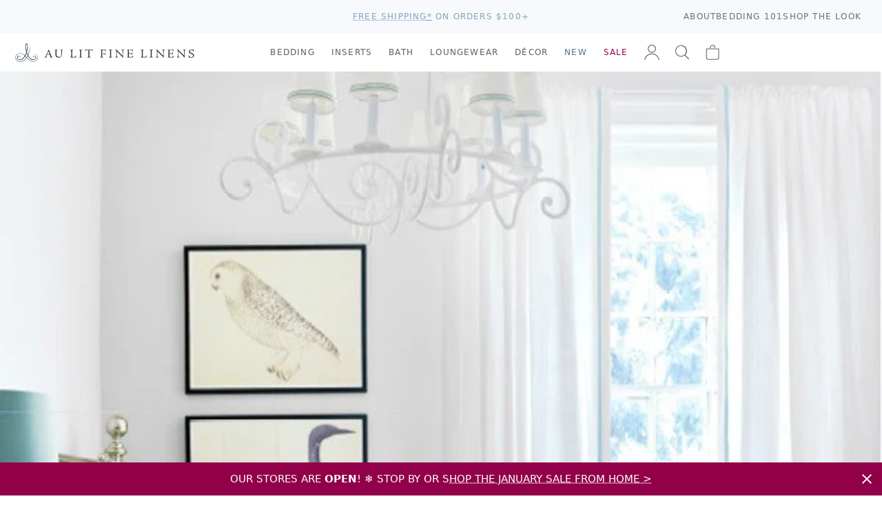

--- FILE ---
content_type: text/html; charset=utf-8
request_url: https://www.aulitfinelinens.com/blogs/press/6269122-au-lit-in-the-press-2009
body_size: 25800
content:
<!doctype html>
<html lang="en">
  <head>
    <meta charset="utf-8">
    <meta http-equiv="X-UA-Compatible" content="IE=edge">
    <meta name="viewport" content="width=device-width,initial-scale=1">
    <title>Au Lit in the Press - 2009</title>
    
      <meta name="description" content="We&#39;re sharing more of our favourite editorials featuring our linens from over the years. Lime green was clearly a big colour for 2009! Style at Home January 2009 Style at Home March 2009" >
    
    <link rel="preconnect" href="https://cdn.shopify.com" crossorigin>
    <link rel="stylesheet" href="https://use.typekit.net/vom6blr.css">
    
  

  
    <style data-shopify>
      :root {
          --airforce-color: #c1d1d4;
          --amethyst-color: #99a1cc;
          --antique-color: #d7c9b8;
          --aqua-color: #a4bcb6;
          --army-color: #656b59;
          --atlantic-blue-color: #5a98a2;
          --au-lit-blue-maple-leaf-color: #c8d1e1;
          --azur-color: #40a4ca;
          --ballet-color: #f4dfe6;
          --beach-color: #efeddd;
          --beige-color: #dcd8cd;
          --bellini-color: #f5d3d3;
          --biscuit-color: #d4cbad;
          --black-color: #000000;
          --blue-color: #b5c6d0;
          --blue-jay-blue-maple-leaf-color: #415796;
          --blue-sleep-mask-color: #87a8ba;
          --blush-color: #f1dde1;
          --burnt-red-color: #944d4d;
          --cameo-rose-color: #e7c2d0;
          --castle-rock-color: #63687b;
          --celadon-color: #d4ded0;
          --cement-color: #dbddde;
          --chalk-color: #f4f4f3;
          --champagne-color: #e4d8d0;
          --chappel-green-color: #b7dad2;
          --charcoal-color: #5c5a5a;
          --chestnut-color: #c4b294;
          --classic-navy-color: #072a59;
          --clay-color: #d6d3c9;
          --coal-color: #535353;
          --coastal-blue-color: #3f667c;
          --cobble-color: #dcd5bd;
          --cocoa-color: #5b3c2f;
          --cream-color: #fcfbeb;
          --crystal-blue-color: #bbcad1;
          --dark-grey-color: #646362;
          --dark-mint-color: #b2c1b5;
          --dark-silver-color: #aeaeae;
          --david-grey-color: #777777;
          --dawn-blue-color: #d2e1ed;
          --denim-color: #434f81;
          --denim-blue-color: #8fa0b7;
          --denim-melange-color: #677484;
          --dove-color: #dad3c2;
          --dove-white-color: #f1f1ea;
          --driftwood-color: #a19274;
          --dune-color: #e9e7dd;
          --dust-pink-color: #deccca;
          --ecru-color: #e9e2c4;
          --egg-nog-color: #e8e3cf;
          --eggshell-color: #f7f6e2;
          --eggshell-cream-color: #f7f1e0;
          --elm-color: #7d8461;
          --eucalyptus-color: #47604d;
          --faded-black-color: #585656;
          --flax-color: #ded6c4;
          --fog-color: #c9c0b0;
          --fog-blue-color: #636f89;
          --french-blue-color: #9bcce7;
          --glacier-color: #dadee1;
          --glacier-grey-color: #d3d8dc;
          --granite-color: #797272;
          --graphite-color: #4f5051;
          --green-color: #547654;
          --green-tea-color: #b5c5b5;
          --greige-color: #afad9f;
          --grey-color: #b1b1b1;
          --grey-dawn-color: #b4b1b1;
          --grey-fox-color: #d9d9d9;
          --grey-shagreen-color: #747674;
          --gris-color: #5d5d5d;
          --heather-grey-color: #c2c2c2;
          --heather-pearl-color: #dedede;
          --henna-color: #d67b7b;
          --hermes-color: #d76d18;
          --hunter-color: #17491a;
          --hunter-green-color: #3c5e3d;
          --ice-color: #cee7ef;
          --ice-blue-color: #e5f4f9;
          --indigo-color: #284399;
          --ink-color: #0d2141;
          --ivory-color: #fdfdf4;
          --kale-color: #466346;
          --latte-color: #bfb098;
          --light-color: #bababa;
          --light-grey-color: #bcbdc2;
          --light-sage-green-color: #bcc9be;
          --light-tan-color: #d5d4cb;
          --lilac-ash-color: #cab6c5;
          --lily-pad-color: #a8c4c3;
          --linen-color: #c3b38c;
          --luna-color: #d9d9dc;
          --midnight-color: #3f4581;
          --milk-color: #fcfbf6;
          --mineral-color: #baccd7;
          --mineral-blue-color: #c6d8e3;
          --mink-color: #b7a890;
          --mink-1-color: #d2cdc2;
          --morning-blue-color: #c7dae6;
          --moss-color: #728b7d;
          --mustard-color: #dfc866;
          --natural-color: #dad6cb;
          --navy-color: #374976;
          --navy-melange-color: #234263;
          --nude-pink-color: #e6dad4;
          --oatmeal-color: #e4dec7;
          --ocean-color: #afd1d1;
          --ochre-color: #d7ba49;
          --off-white-color: #fafaf2;
          --olive-color: #56664e;
          --olive-green-color: #828441;
          --oyster-color: #e1e3e6;
          --pale-pink-color: #f4e0e0;
          --paprika-color: #c67548;
          --parchment-color: #f1f0ea;
          --pearl-color: #eef2f2;
          --pearl-grey-color: #dadada;
          --pebble-color: #d9d4cf;
          --pebble-grey-color: #acaa9d;
          --pebble-grey-dark-color: #767878;
          --peggy-pink-color: #efdbd8;
          --perle-color: #ebeff3;
          --pewter-color: #616872;
          --pine-color: #3a564a;
          --pink-color: #e8d2d4;
          --pink-champagne-color: #efe1e9;
          --platinum-color: #cacaca;
          --pool-blue-color: #bacdde;
          --primrose-color: #e2cfc6;
          --purple-color: #43114e;
          --putty-color: #b9b1a0;
          --red-color: #9e0a0a;
          --red-maple-leaf-color: #af2020;
          --rosewater-color: #f1ded6;
          --sage-color: #c4d6c3;
          --sage-green-color: #6f7c6f;
          --sand-color: #e9e1c5;
          --sea-blue-color: #516286;
          --seaglass-color: #92a69a;
          --seamist-color: #9dbfc4;
          --shadow-color: #152256;
          --shell-pink-color: #d9b3b3;
          --silver-color: #d6d9dc;
          --silver-birch-color: #c4c5c5;
          --silver-grey-color: #dfdfdf;
          --silver-maple-leaf-color: #b9c1c1;
          --silvergrey-color: #b7bbbc;
          --skylight-color: #c9d1d4;
          --slate-color: #626263;
          --slipper-pink-color: #f4dee3;
          --smoke-color: #787676;
          --snow-color: #fbfcf8;
          --soil-color: #cf876d;
          --sorbet-color: #f5e9f1;
          --spanish-grey-color: #646578;
          --sterling-color: #ccc9bb;
          --stone-color: #bfb7ad;
          --stone-blue-color: #727c8b;
          --storm-grey-color: #343237;
          --sunflower-color: #f1dc6b;
          --swedish-blue-color: #98b4d1;
          --tan-color: #b1a187;
          --taupe-color: #aea799;
          --terra-cotta-color: #a46456;
          --trooper-color: #617186;
          --twilight-color: #263d7c;
          --twilight-blue-color: #414787;
          --vanilla-color: #ececd6;
          --vapour-grey-color: #cdd0d9;
          --violet-color: #e7dae3;
          --warm-white-color: #f7f6ef;
          --white-color: #ffffff;
          --white-sleep-mask-color: #ffffff;
          --yellow-color: #f2de88;
          --zinc-color: #9c93a1;}
    </style>
  

        
    <link href="//www.aulitfinelinens.com/cdn/shop/t/241/assets/style.css?v=16430438364786100671769459964" rel="stylesheet" type="text/css" media="all" />
    <link href="//www.aulitfinelinens.com/cdn/shop/t/241/assets/navcolors.css?v=133502011380762193991769041297" rel="stylesheet" type="text/css" media="all" />
    <link href="//www.aulitfinelinens.com/cdn/shop/t/241/assets/custom.css?v=1799374452984924871769041232" rel="stylesheet" type="text/css" media="all" />

    
    <script src="//www.aulitfinelinens.com/cdn/shopifycloud/storefront/assets/themes_support/option_selection-b017cd28.js" type="text/javascript"></script>
    <script src="//www.aulitfinelinens.com/cdn/shop/t/241/assets/script-head.js?v=46110443720578110021769041257"></script>
    <script>window.performance && window.performance.mark && window.performance.mark('shopify.content_for_header.start');</script><meta name="google-site-verification" content="beiYoh9GqPftoGZnXjQBBwfNGZFQ9abpGEGgmJCp2BY">
<meta id="shopify-digital-wallet" name="shopify-digital-wallet" content="/1142302/digital_wallets/dialog">
<meta name="shopify-checkout-api-token" content="26a61162224549e256e25011a12d5248">
<link rel="alternate" type="application/atom+xml" title="Feed" href="/blogs/press.atom" />
<script async="async" src="/checkouts/internal/preloads.js?locale=en-CA"></script>
<link rel="preconnect" href="https://shop.app" crossorigin="anonymous">
<script async="async" src="https://shop.app/checkouts/internal/preloads.js?locale=en-CA&shop_id=1142302" crossorigin="anonymous"></script>
<script id="apple-pay-shop-capabilities" type="application/json">{"shopId":1142302,"countryCode":"CA","currencyCode":"CAD","merchantCapabilities":["supports3DS"],"merchantId":"gid:\/\/shopify\/Shop\/1142302","merchantName":"Au Lit Fine Linens","requiredBillingContactFields":["postalAddress","email","phone"],"requiredShippingContactFields":["postalAddress","email","phone"],"shippingType":"shipping","supportedNetworks":["visa","masterCard","amex","discover","interac","jcb"],"total":{"type":"pending","label":"Au Lit Fine Linens","amount":"1.00"},"shopifyPaymentsEnabled":true,"supportsSubscriptions":true}</script>
<script id="shopify-features" type="application/json">{"accessToken":"26a61162224549e256e25011a12d5248","betas":["rich-media-storefront-analytics"],"domain":"www.aulitfinelinens.com","predictiveSearch":true,"shopId":1142302,"locale":"en"}</script>
<script>var Shopify = Shopify || {};
Shopify.shop = "aulitfinelinens.myshopify.com";
Shopify.locale = "en";
Shopify.currency = {"active":"CAD","rate":"1.0"};
Shopify.country = "CA";
Shopify.theme = {"name":"Jan21-720pmET - top bar for Trade customers","id":151993483435,"schema_name":null,"schema_version":null,"theme_store_id":null,"role":"main"};
Shopify.theme.handle = "null";
Shopify.theme.style = {"id":null,"handle":null};
Shopify.cdnHost = "www.aulitfinelinens.com/cdn";
Shopify.routes = Shopify.routes || {};
Shopify.routes.root = "/";</script>
<script type="module">!function(o){(o.Shopify=o.Shopify||{}).modules=!0}(window);</script>
<script>!function(o){function n(){var o=[];function n(){o.push(Array.prototype.slice.apply(arguments))}return n.q=o,n}var t=o.Shopify=o.Shopify||{};t.loadFeatures=n(),t.autoloadFeatures=n()}(window);</script>
<script>
  window.ShopifyPay = window.ShopifyPay || {};
  window.ShopifyPay.apiHost = "shop.app\/pay";
  window.ShopifyPay.redirectState = null;
</script>
<script id="shop-js-analytics" type="application/json">{"pageType":"article"}</script>
<script defer="defer" async type="module" src="//www.aulitfinelinens.com/cdn/shopifycloud/shop-js/modules/v2/client.init-shop-cart-sync_BT-GjEfc.en.esm.js"></script>
<script defer="defer" async type="module" src="//www.aulitfinelinens.com/cdn/shopifycloud/shop-js/modules/v2/chunk.common_D58fp_Oc.esm.js"></script>
<script defer="defer" async type="module" src="//www.aulitfinelinens.com/cdn/shopifycloud/shop-js/modules/v2/chunk.modal_xMitdFEc.esm.js"></script>
<script type="module">
  await import("//www.aulitfinelinens.com/cdn/shopifycloud/shop-js/modules/v2/client.init-shop-cart-sync_BT-GjEfc.en.esm.js");
await import("//www.aulitfinelinens.com/cdn/shopifycloud/shop-js/modules/v2/chunk.common_D58fp_Oc.esm.js");
await import("//www.aulitfinelinens.com/cdn/shopifycloud/shop-js/modules/v2/chunk.modal_xMitdFEc.esm.js");

  window.Shopify.SignInWithShop?.initShopCartSync?.({"fedCMEnabled":true,"windoidEnabled":true});

</script>
<script>
  window.Shopify = window.Shopify || {};
  if (!window.Shopify.featureAssets) window.Shopify.featureAssets = {};
  window.Shopify.featureAssets['shop-js'] = {"shop-cart-sync":["modules/v2/client.shop-cart-sync_DZOKe7Ll.en.esm.js","modules/v2/chunk.common_D58fp_Oc.esm.js","modules/v2/chunk.modal_xMitdFEc.esm.js"],"init-fed-cm":["modules/v2/client.init-fed-cm_B6oLuCjv.en.esm.js","modules/v2/chunk.common_D58fp_Oc.esm.js","modules/v2/chunk.modal_xMitdFEc.esm.js"],"shop-cash-offers":["modules/v2/client.shop-cash-offers_D2sdYoxE.en.esm.js","modules/v2/chunk.common_D58fp_Oc.esm.js","modules/v2/chunk.modal_xMitdFEc.esm.js"],"shop-login-button":["modules/v2/client.shop-login-button_QeVjl5Y3.en.esm.js","modules/v2/chunk.common_D58fp_Oc.esm.js","modules/v2/chunk.modal_xMitdFEc.esm.js"],"pay-button":["modules/v2/client.pay-button_DXTOsIq6.en.esm.js","modules/v2/chunk.common_D58fp_Oc.esm.js","modules/v2/chunk.modal_xMitdFEc.esm.js"],"shop-button":["modules/v2/client.shop-button_DQZHx9pm.en.esm.js","modules/v2/chunk.common_D58fp_Oc.esm.js","modules/v2/chunk.modal_xMitdFEc.esm.js"],"avatar":["modules/v2/client.avatar_BTnouDA3.en.esm.js"],"init-windoid":["modules/v2/client.init-windoid_CR1B-cfM.en.esm.js","modules/v2/chunk.common_D58fp_Oc.esm.js","modules/v2/chunk.modal_xMitdFEc.esm.js"],"init-shop-for-new-customer-accounts":["modules/v2/client.init-shop-for-new-customer-accounts_C_vY_xzh.en.esm.js","modules/v2/client.shop-login-button_QeVjl5Y3.en.esm.js","modules/v2/chunk.common_D58fp_Oc.esm.js","modules/v2/chunk.modal_xMitdFEc.esm.js"],"init-shop-email-lookup-coordinator":["modules/v2/client.init-shop-email-lookup-coordinator_BI7n9ZSv.en.esm.js","modules/v2/chunk.common_D58fp_Oc.esm.js","modules/v2/chunk.modal_xMitdFEc.esm.js"],"init-shop-cart-sync":["modules/v2/client.init-shop-cart-sync_BT-GjEfc.en.esm.js","modules/v2/chunk.common_D58fp_Oc.esm.js","modules/v2/chunk.modal_xMitdFEc.esm.js"],"shop-toast-manager":["modules/v2/client.shop-toast-manager_DiYdP3xc.en.esm.js","modules/v2/chunk.common_D58fp_Oc.esm.js","modules/v2/chunk.modal_xMitdFEc.esm.js"],"init-customer-accounts":["modules/v2/client.init-customer-accounts_D9ZNqS-Q.en.esm.js","modules/v2/client.shop-login-button_QeVjl5Y3.en.esm.js","modules/v2/chunk.common_D58fp_Oc.esm.js","modules/v2/chunk.modal_xMitdFEc.esm.js"],"init-customer-accounts-sign-up":["modules/v2/client.init-customer-accounts-sign-up_iGw4briv.en.esm.js","modules/v2/client.shop-login-button_QeVjl5Y3.en.esm.js","modules/v2/chunk.common_D58fp_Oc.esm.js","modules/v2/chunk.modal_xMitdFEc.esm.js"],"shop-follow-button":["modules/v2/client.shop-follow-button_CqMgW2wH.en.esm.js","modules/v2/chunk.common_D58fp_Oc.esm.js","modules/v2/chunk.modal_xMitdFEc.esm.js"],"checkout-modal":["modules/v2/client.checkout-modal_xHeaAweL.en.esm.js","modules/v2/chunk.common_D58fp_Oc.esm.js","modules/v2/chunk.modal_xMitdFEc.esm.js"],"shop-login":["modules/v2/client.shop-login_D91U-Q7h.en.esm.js","modules/v2/chunk.common_D58fp_Oc.esm.js","modules/v2/chunk.modal_xMitdFEc.esm.js"],"lead-capture":["modules/v2/client.lead-capture_BJmE1dJe.en.esm.js","modules/v2/chunk.common_D58fp_Oc.esm.js","modules/v2/chunk.modal_xMitdFEc.esm.js"],"payment-terms":["modules/v2/client.payment-terms_Ci9AEqFq.en.esm.js","modules/v2/chunk.common_D58fp_Oc.esm.js","modules/v2/chunk.modal_xMitdFEc.esm.js"]};
</script>
<script>(function() {
  var isLoaded = false;
  function asyncLoad() {
    if (isLoaded) return;
    isLoaded = true;
    var urls = ["https:\/\/cdn-stamped-io.azureedge.net\/files\/shopify.v2.min.js?shop=aulitfinelinens.myshopify.com","https:\/\/call.chatra.io\/shopify?chatraId=CXmZXWJf4rmhjWG4D\u0026shop=aulitfinelinens.myshopify.com","https:\/\/chimpstatic.com\/mcjs-connected\/js\/users\/2b7750d325ec55080d8adc960\/2b959c287024a0c4bf59e6b12.js?shop=aulitfinelinens.myshopify.com","https:\/\/cdn1.stamped.io\/files\/shopify.v2.min.js?shop=aulitfinelinens.myshopify.com","https:\/\/s3.amazonaws.com\/pixelpop\/usercontent\/scripts\/61046d8b-3b44-496b-889d-67fc6880fcf9\/pixelpop.js?shop=aulitfinelinens.myshopify.com"];
    for (var i = 0; i < urls.length; i++) {
      var s = document.createElement('script');
      s.type = 'text/javascript';
      s.async = true;
      s.src = urls[i];
      var x = document.getElementsByTagName('script')[0];
      x.parentNode.insertBefore(s, x);
    }
  };
  if(window.attachEvent) {
    window.attachEvent('onload', asyncLoad);
  } else {
    window.addEventListener('load', asyncLoad, false);
  }
})();</script>
<script id="__st">var __st={"a":1142302,"offset":-18000,"reqid":"a09251b6-e398-4ec2-a3a4-eb3b256634e5-1769497088","pageurl":"www.aulitfinelinens.com\/blogs\/press\/6269122-au-lit-in-the-press-2009","s":"articles-6269122","u":"ee311b78677c","p":"article","rtyp":"article","rid":6269122};</script>
<script>window.ShopifyPaypalV4VisibilityTracking = true;</script>
<script id="captcha-bootstrap">!function(){'use strict';const t='contact',e='account',n='new_comment',o=[[t,t],['blogs',n],['comments',n],[t,'customer']],c=[[e,'customer_login'],[e,'guest_login'],[e,'recover_customer_password'],[e,'create_customer']],r=t=>t.map((([t,e])=>`form[action*='/${t}']:not([data-nocaptcha='true']) input[name='form_type'][value='${e}']`)).join(','),a=t=>()=>t?[...document.querySelectorAll(t)].map((t=>t.form)):[];function s(){const t=[...o],e=r(t);return a(e)}const i='password',u='form_key',d=['recaptcha-v3-token','g-recaptcha-response','h-captcha-response',i],f=()=>{try{return window.sessionStorage}catch{return}},m='__shopify_v',_=t=>t.elements[u];function p(t,e,n=!1){try{const o=window.sessionStorage,c=JSON.parse(o.getItem(e)),{data:r}=function(t){const{data:e,action:n}=t;return t[m]||n?{data:e,action:n}:{data:t,action:n}}(c);for(const[e,n]of Object.entries(r))t.elements[e]&&(t.elements[e].value=n);n&&o.removeItem(e)}catch(o){console.error('form repopulation failed',{error:o})}}const l='form_type',E='cptcha';function T(t){t.dataset[E]=!0}const w=window,h=w.document,L='Shopify',v='ce_forms',y='captcha';let A=!1;((t,e)=>{const n=(g='f06e6c50-85a8-45c8-87d0-21a2b65856fe',I='https://cdn.shopify.com/shopifycloud/storefront-forms-hcaptcha/ce_storefront_forms_captcha_hcaptcha.v1.5.2.iife.js',D={infoText:'Protected by hCaptcha',privacyText:'Privacy',termsText:'Terms'},(t,e,n)=>{const o=w[L][v],c=o.bindForm;if(c)return c(t,g,e,D).then(n);var r;o.q.push([[t,g,e,D],n]),r=I,A||(h.body.append(Object.assign(h.createElement('script'),{id:'captcha-provider',async:!0,src:r})),A=!0)});var g,I,D;w[L]=w[L]||{},w[L][v]=w[L][v]||{},w[L][v].q=[],w[L][y]=w[L][y]||{},w[L][y].protect=function(t,e){n(t,void 0,e),T(t)},Object.freeze(w[L][y]),function(t,e,n,w,h,L){const[v,y,A,g]=function(t,e,n){const i=e?o:[],u=t?c:[],d=[...i,...u],f=r(d),m=r(i),_=r(d.filter((([t,e])=>n.includes(e))));return[a(f),a(m),a(_),s()]}(w,h,L),I=t=>{const e=t.target;return e instanceof HTMLFormElement?e:e&&e.form},D=t=>v().includes(t);t.addEventListener('submit',(t=>{const e=I(t);if(!e)return;const n=D(e)&&!e.dataset.hcaptchaBound&&!e.dataset.recaptchaBound,o=_(e),c=g().includes(e)&&(!o||!o.value);(n||c)&&t.preventDefault(),c&&!n&&(function(t){try{if(!f())return;!function(t){const e=f();if(!e)return;const n=_(t);if(!n)return;const o=n.value;o&&e.removeItem(o)}(t);const e=Array.from(Array(32),(()=>Math.random().toString(36)[2])).join('');!function(t,e){_(t)||t.append(Object.assign(document.createElement('input'),{type:'hidden',name:u})),t.elements[u].value=e}(t,e),function(t,e){const n=f();if(!n)return;const o=[...t.querySelectorAll(`input[type='${i}']`)].map((({name:t})=>t)),c=[...d,...o],r={};for(const[a,s]of new FormData(t).entries())c.includes(a)||(r[a]=s);n.setItem(e,JSON.stringify({[m]:1,action:t.action,data:r}))}(t,e)}catch(e){console.error('failed to persist form',e)}}(e),e.submit())}));const S=(t,e)=>{t&&!t.dataset[E]&&(n(t,e.some((e=>e===t))),T(t))};for(const o of['focusin','change'])t.addEventListener(o,(t=>{const e=I(t);D(e)&&S(e,y())}));const B=e.get('form_key'),M=e.get(l),P=B&&M;t.addEventListener('DOMContentLoaded',(()=>{const t=y();if(P)for(const e of t)e.elements[l].value===M&&p(e,B);[...new Set([...A(),...v().filter((t=>'true'===t.dataset.shopifyCaptcha))])].forEach((e=>S(e,t)))}))}(h,new URLSearchParams(w.location.search),n,t,e,['guest_login'])})(!0,!0)}();</script>
<script integrity="sha256-4kQ18oKyAcykRKYeNunJcIwy7WH5gtpwJnB7kiuLZ1E=" data-source-attribution="shopify.loadfeatures" defer="defer" src="//www.aulitfinelinens.com/cdn/shopifycloud/storefront/assets/storefront/load_feature-a0a9edcb.js" crossorigin="anonymous"></script>
<script crossorigin="anonymous" defer="defer" src="//www.aulitfinelinens.com/cdn/shopifycloud/storefront/assets/shopify_pay/storefront-65b4c6d7.js?v=20250812"></script>
<script data-source-attribution="shopify.dynamic_checkout.dynamic.init">var Shopify=Shopify||{};Shopify.PaymentButton=Shopify.PaymentButton||{isStorefrontPortableWallets:!0,init:function(){window.Shopify.PaymentButton.init=function(){};var t=document.createElement("script");t.src="https://www.aulitfinelinens.com/cdn/shopifycloud/portable-wallets/latest/portable-wallets.en.js",t.type="module",document.head.appendChild(t)}};
</script>
<script data-source-attribution="shopify.dynamic_checkout.buyer_consent">
  function portableWalletsHideBuyerConsent(e){var t=document.getElementById("shopify-buyer-consent"),n=document.getElementById("shopify-subscription-policy-button");t&&n&&(t.classList.add("hidden"),t.setAttribute("aria-hidden","true"),n.removeEventListener("click",e))}function portableWalletsShowBuyerConsent(e){var t=document.getElementById("shopify-buyer-consent"),n=document.getElementById("shopify-subscription-policy-button");t&&n&&(t.classList.remove("hidden"),t.removeAttribute("aria-hidden"),n.addEventListener("click",e))}window.Shopify?.PaymentButton&&(window.Shopify.PaymentButton.hideBuyerConsent=portableWalletsHideBuyerConsent,window.Shopify.PaymentButton.showBuyerConsent=portableWalletsShowBuyerConsent);
</script>
<script data-source-attribution="shopify.dynamic_checkout.cart.bootstrap">document.addEventListener("DOMContentLoaded",(function(){function t(){return document.querySelector("shopify-accelerated-checkout-cart, shopify-accelerated-checkout")}if(t())Shopify.PaymentButton.init();else{new MutationObserver((function(e,n){t()&&(Shopify.PaymentButton.init(),n.disconnect())})).observe(document.body,{childList:!0,subtree:!0})}}));
</script>
<link id="shopify-accelerated-checkout-styles" rel="stylesheet" media="screen" href="https://www.aulitfinelinens.com/cdn/shopifycloud/portable-wallets/latest/accelerated-checkout-backwards-compat.css" crossorigin="anonymous">
<style id="shopify-accelerated-checkout-cart">
        #shopify-buyer-consent {
  margin-top: 1em;
  display: inline-block;
  width: 100%;
}

#shopify-buyer-consent.hidden {
  display: none;
}

#shopify-subscription-policy-button {
  background: none;
  border: none;
  padding: 0;
  text-decoration: underline;
  font-size: inherit;
  cursor: pointer;
}

#shopify-subscription-policy-button::before {
  box-shadow: none;
}

      </style>

<script>window.performance && window.performance.mark && window.performance.mark('shopify.content_for_header.end');</script>
    <link rel="canonical" href="https://www.aulitfinelinens.com/blogs/press/6269122-au-lit-in-the-press-2009">
    <meta name="description" content="We&#39;re sharing more of our favourite editorials featuring our linens from over the years. Lime green was clearly a big colour for 2009! Style at Home January 2009 Style at Home March 2009"><link rel="apple-touch-icon" href="//www.aulitfinelinens.com/cdn/shop/t/241/assets/apple-touch-icon.png?v=127541040716528935311769041231" sizes="180x180">
<link rel="icon" href="//www.aulitfinelinens.com/cdn/shop/t/241/assets/favicon.ico?v=38417911428363252851769041233" sizes="any">
<link rel="icon" href="//www.aulitfinelinens.com/cdn/shop/t/241/assets/favicon.svg?v=158723736434228352641769041234" type="image/svg+xml">
    <script>
    window.shopUrl = 'https://www.aulitfinelinens.com';
    window.productCardMedia = {};
    window.stitchingImages = {};
    </script>

    <!-- Google Tag Manager -->
    <script>(function(w,d,s,l,i){w[l]=w[l]||[];w[l].push({'gtm.start':
    new Date().getTime(),event:'gtm.js'});var f=d.getElementsByTagName(s)[0],
    j=d.createElement(s),dl=l!='dataLayer'?'&l='+l:'';j.async=true;j.src=
    'https://www.googletagmanager.com/gtm.js?id='+i+dl;f.parentNode.insertBefore(j,f);
    })(window,document,'script','dataLayer','GTM-WXPT4SV');</script>
    <!-- End Google Tag Manager -->
    
  <!-- BEGIN app block: shopify://apps/gift-reggie-gift-registry/blocks/app-embed-block/00fe746e-081c-46a2-a15d-bcbd6f41b0f0 --><script type="application/json" id="gift_reggie_data">
  {
    "storefrontAccessToken": null,
    "registryId": null,
    "registryAdmin": null,
    "customerId": null,
    

    "productId": null,
    "rootUrl": "\/",
    "accountLoginUrl": "\/customer_authentication\/login",
    "accountLoginReturnParam": "return_to=",
    "currentLanguage": null,

    "button_layout": "column",
    "button_order": "registry_wishlist",
    "button_alignment": "justify",
    "behavior_on_no_id": "hide",
    "wishlist_button_visibility": "nobody",
    "registry_button_visibility": "everyone",
    "registry_button_behavior": "ajax",
    "online_store_version": "1",
    "button_location_override": ".form-actions",
    "button_location_override_position": "inside",

    "wishlist_button_appearance": "bare",
    "registry_button_appearance": "bare",
    "wishlist_button_classname": "",
    "registry_button_classname": "button theme-blue",
    "wishlist_button_image_not_present": null,
    "wishlist_button_image_is_present": null,
    "registry_button_image": null,

    "checkout_button_selector": "",

    "i18n": {
      "wishlist": {
        "idleAdd": "Add to Wishlist",
        "idleRemove": "Remove from Wishlist",
        "pending": "...",
        "successAdd": "Added to Wishlist",
        "successRemove": "Removed from Wishlist",
        "noVariant": "Add to Wishlist",
        "error": "Error"
      },
      "registry": {
        "idleAdd": "Add to Registry",
        "idleRemove": "Remove from Registry",
        "pending": "...",
        "successAdd": "Added to Registry",
        "successRemove": "Removed from Registry",
        "noVariant": "Add to Registry",
        "error": "Error"
      }
    }
  }
</script>
<style>
  :root {
    --gift-reggie-wishlist-button-background-color: #ffffff;
    --gift-reggie-wishlist-button-text-color: #333333;
    --gift-reggie-registry-button-background-color: #ffffff;
    --gift-reggie-registry-button-text-color: #333333;
  }
</style><style>
    
  </style>
<!-- END app block --><!-- BEGIN app block: shopify://apps/sc-easy-redirects/blocks/app/be3f8dbd-5d43-46b4-ba43-2d65046054c2 -->
    <!-- common for all pages -->
    
    
        
            <script src="https://cdn.shopify.com/extensions/264f3360-3201-4ab7-9087-2c63466c86a3/sc-easy-redirects-5/assets/esc-redirect-app.js" async></script>
        
    




<!-- END app block --><script src="https://cdn.shopify.com/extensions/019be66f-5f17-77b2-bafa-5c201cf4bad9/gift-reggie-gift-registry-127/assets/app-embed-block.js" type="text/javascript" defer="defer"></script>
<link href="https://cdn.shopify.com/extensions/019be66f-5f17-77b2-bafa-5c201cf4bad9/gift-reggie-gift-registry-127/assets/app-embed-block.css" rel="stylesheet" type="text/css" media="all">
<meta property="og:image" content="https://cdn.shopify.com/s/files/1/0114/2302/articles/Style-at-Home-March-2009.jpg?v=1475181394" />
<meta property="og:image:secure_url" content="https://cdn.shopify.com/s/files/1/0114/2302/articles/Style-at-Home-March-2009.jpg?v=1475181394" />
<meta property="og:image:width" content="600" />
<meta property="og:image:height" content="730" />
<meta property="og:image:alt" content="Au Lit in the Press - 2009" />
<link href="https://monorail-edge.shopifysvc.com" rel="dns-prefetch">
<script>(function(){if ("sendBeacon" in navigator && "performance" in window) {try {var session_token_from_headers = performance.getEntriesByType('navigation')[0].serverTiming.find(x => x.name == '_s').description;} catch {var session_token_from_headers = undefined;}var session_cookie_matches = document.cookie.match(/_shopify_s=([^;]*)/);var session_token_from_cookie = session_cookie_matches && session_cookie_matches.length === 2 ? session_cookie_matches[1] : "";var session_token = session_token_from_headers || session_token_from_cookie || "";function handle_abandonment_event(e) {var entries = performance.getEntries().filter(function(entry) {return /monorail-edge.shopifysvc.com/.test(entry.name);});if (!window.abandonment_tracked && entries.length === 0) {window.abandonment_tracked = true;var currentMs = Date.now();var navigation_start = performance.timing.navigationStart;var payload = {shop_id: 1142302,url: window.location.href,navigation_start,duration: currentMs - navigation_start,session_token,page_type: "article"};window.navigator.sendBeacon("https://monorail-edge.shopifysvc.com/v1/produce", JSON.stringify({schema_id: "online_store_buyer_site_abandonment/1.1",payload: payload,metadata: {event_created_at_ms: currentMs,event_sent_at_ms: currentMs}}));}}window.addEventListener('pagehide', handle_abandonment_event);}}());</script>
<script id="web-pixels-manager-setup">(function e(e,d,r,n,o){if(void 0===o&&(o={}),!Boolean(null===(a=null===(i=window.Shopify)||void 0===i?void 0:i.analytics)||void 0===a?void 0:a.replayQueue)){var i,a;window.Shopify=window.Shopify||{};var t=window.Shopify;t.analytics=t.analytics||{};var s=t.analytics;s.replayQueue=[],s.publish=function(e,d,r){return s.replayQueue.push([e,d,r]),!0};try{self.performance.mark("wpm:start")}catch(e){}var l=function(){var e={modern:/Edge?\/(1{2}[4-9]|1[2-9]\d|[2-9]\d{2}|\d{4,})\.\d+(\.\d+|)|Firefox\/(1{2}[4-9]|1[2-9]\d|[2-9]\d{2}|\d{4,})\.\d+(\.\d+|)|Chrom(ium|e)\/(9{2}|\d{3,})\.\d+(\.\d+|)|(Maci|X1{2}).+ Version\/(15\.\d+|(1[6-9]|[2-9]\d|\d{3,})\.\d+)([,.]\d+|)( \(\w+\)|)( Mobile\/\w+|) Safari\/|Chrome.+OPR\/(9{2}|\d{3,})\.\d+\.\d+|(CPU[ +]OS|iPhone[ +]OS|CPU[ +]iPhone|CPU IPhone OS|CPU iPad OS)[ +]+(15[._]\d+|(1[6-9]|[2-9]\d|\d{3,})[._]\d+)([._]\d+|)|Android:?[ /-](13[3-9]|1[4-9]\d|[2-9]\d{2}|\d{4,})(\.\d+|)(\.\d+|)|Android.+Firefox\/(13[5-9]|1[4-9]\d|[2-9]\d{2}|\d{4,})\.\d+(\.\d+|)|Android.+Chrom(ium|e)\/(13[3-9]|1[4-9]\d|[2-9]\d{2}|\d{4,})\.\d+(\.\d+|)|SamsungBrowser\/([2-9]\d|\d{3,})\.\d+/,legacy:/Edge?\/(1[6-9]|[2-9]\d|\d{3,})\.\d+(\.\d+|)|Firefox\/(5[4-9]|[6-9]\d|\d{3,})\.\d+(\.\d+|)|Chrom(ium|e)\/(5[1-9]|[6-9]\d|\d{3,})\.\d+(\.\d+|)([\d.]+$|.*Safari\/(?![\d.]+ Edge\/[\d.]+$))|(Maci|X1{2}).+ Version\/(10\.\d+|(1[1-9]|[2-9]\d|\d{3,})\.\d+)([,.]\d+|)( \(\w+\)|)( Mobile\/\w+|) Safari\/|Chrome.+OPR\/(3[89]|[4-9]\d|\d{3,})\.\d+\.\d+|(CPU[ +]OS|iPhone[ +]OS|CPU[ +]iPhone|CPU IPhone OS|CPU iPad OS)[ +]+(10[._]\d+|(1[1-9]|[2-9]\d|\d{3,})[._]\d+)([._]\d+|)|Android:?[ /-](13[3-9]|1[4-9]\d|[2-9]\d{2}|\d{4,})(\.\d+|)(\.\d+|)|Mobile Safari.+OPR\/([89]\d|\d{3,})\.\d+\.\d+|Android.+Firefox\/(13[5-9]|1[4-9]\d|[2-9]\d{2}|\d{4,})\.\d+(\.\d+|)|Android.+Chrom(ium|e)\/(13[3-9]|1[4-9]\d|[2-9]\d{2}|\d{4,})\.\d+(\.\d+|)|Android.+(UC? ?Browser|UCWEB|U3)[ /]?(15\.([5-9]|\d{2,})|(1[6-9]|[2-9]\d|\d{3,})\.\d+)\.\d+|SamsungBrowser\/(5\.\d+|([6-9]|\d{2,})\.\d+)|Android.+MQ{2}Browser\/(14(\.(9|\d{2,})|)|(1[5-9]|[2-9]\d|\d{3,})(\.\d+|))(\.\d+|)|K[Aa][Ii]OS\/(3\.\d+|([4-9]|\d{2,})\.\d+)(\.\d+|)/},d=e.modern,r=e.legacy,n=navigator.userAgent;return n.match(d)?"modern":n.match(r)?"legacy":"unknown"}(),u="modern"===l?"modern":"legacy",c=(null!=n?n:{modern:"",legacy:""})[u],f=function(e){return[e.baseUrl,"/wpm","/b",e.hashVersion,"modern"===e.buildTarget?"m":"l",".js"].join("")}({baseUrl:d,hashVersion:r,buildTarget:u}),m=function(e){var d=e.version,r=e.bundleTarget,n=e.surface,o=e.pageUrl,i=e.monorailEndpoint;return{emit:function(e){var a=e.status,t=e.errorMsg,s=(new Date).getTime(),l=JSON.stringify({metadata:{event_sent_at_ms:s},events:[{schema_id:"web_pixels_manager_load/3.1",payload:{version:d,bundle_target:r,page_url:o,status:a,surface:n,error_msg:t},metadata:{event_created_at_ms:s}}]});if(!i)return console&&console.warn&&console.warn("[Web Pixels Manager] No Monorail endpoint provided, skipping logging."),!1;try{return self.navigator.sendBeacon.bind(self.navigator)(i,l)}catch(e){}var u=new XMLHttpRequest;try{return u.open("POST",i,!0),u.setRequestHeader("Content-Type","text/plain"),u.send(l),!0}catch(e){return console&&console.warn&&console.warn("[Web Pixels Manager] Got an unhandled error while logging to Monorail."),!1}}}}({version:r,bundleTarget:l,surface:e.surface,pageUrl:self.location.href,monorailEndpoint:e.monorailEndpoint});try{o.browserTarget=l,function(e){var d=e.src,r=e.async,n=void 0===r||r,o=e.onload,i=e.onerror,a=e.sri,t=e.scriptDataAttributes,s=void 0===t?{}:t,l=document.createElement("script"),u=document.querySelector("head"),c=document.querySelector("body");if(l.async=n,l.src=d,a&&(l.integrity=a,l.crossOrigin="anonymous"),s)for(var f in s)if(Object.prototype.hasOwnProperty.call(s,f))try{l.dataset[f]=s[f]}catch(e){}if(o&&l.addEventListener("load",o),i&&l.addEventListener("error",i),u)u.appendChild(l);else{if(!c)throw new Error("Did not find a head or body element to append the script");c.appendChild(l)}}({src:f,async:!0,onload:function(){if(!function(){var e,d;return Boolean(null===(d=null===(e=window.Shopify)||void 0===e?void 0:e.analytics)||void 0===d?void 0:d.initialized)}()){var d=window.webPixelsManager.init(e)||void 0;if(d){var r=window.Shopify.analytics;r.replayQueue.forEach((function(e){var r=e[0],n=e[1],o=e[2];d.publishCustomEvent(r,n,o)})),r.replayQueue=[],r.publish=d.publishCustomEvent,r.visitor=d.visitor,r.initialized=!0}}},onerror:function(){return m.emit({status:"failed",errorMsg:"".concat(f," has failed to load")})},sri:function(e){var d=/^sha384-[A-Za-z0-9+/=]+$/;return"string"==typeof e&&d.test(e)}(c)?c:"",scriptDataAttributes:o}),m.emit({status:"loading"})}catch(e){m.emit({status:"failed",errorMsg:(null==e?void 0:e.message)||"Unknown error"})}}})({shopId: 1142302,storefrontBaseUrl: "https://www.aulitfinelinens.com",extensionsBaseUrl: "https://extensions.shopifycdn.com/cdn/shopifycloud/web-pixels-manager",monorailEndpoint: "https://monorail-edge.shopifysvc.com/unstable/produce_batch",surface: "storefront-renderer",enabledBetaFlags: ["2dca8a86"],webPixelsConfigList: [{"id":"1994784939","configuration":"{\"webPixelName\":\"Judge.me\"}","eventPayloadVersion":"v1","runtimeContext":"STRICT","scriptVersion":"34ad157958823915625854214640f0bf","type":"APP","apiClientId":683015,"privacyPurposes":["ANALYTICS"],"dataSharingAdjustments":{"protectedCustomerApprovalScopes":["read_customer_email","read_customer_name","read_customer_personal_data","read_customer_phone"]}},{"id":"451182763","configuration":"{\"config\":\"{\\\"pixel_id\\\":\\\"G-XTQ6VQJGZ3\\\",\\\"target_country\\\":\\\"CA\\\",\\\"gtag_events\\\":[{\\\"type\\\":\\\"search\\\",\\\"action_label\\\":\\\"G-XTQ6VQJGZ3\\\"},{\\\"type\\\":\\\"begin_checkout\\\",\\\"action_label\\\":\\\"G-XTQ6VQJGZ3\\\"},{\\\"type\\\":\\\"view_item\\\",\\\"action_label\\\":[\\\"G-XTQ6VQJGZ3\\\",\\\"MC-G731ZL8B4H\\\"]},{\\\"type\\\":\\\"purchase\\\",\\\"action_label\\\":[\\\"G-XTQ6VQJGZ3\\\",\\\"MC-G731ZL8B4H\\\"]},{\\\"type\\\":\\\"page_view\\\",\\\"action_label\\\":[\\\"G-XTQ6VQJGZ3\\\",\\\"MC-G731ZL8B4H\\\"]},{\\\"type\\\":\\\"add_payment_info\\\",\\\"action_label\\\":\\\"G-XTQ6VQJGZ3\\\"},{\\\"type\\\":\\\"add_to_cart\\\",\\\"action_label\\\":\\\"G-XTQ6VQJGZ3\\\"}],\\\"enable_monitoring_mode\\\":false}\"}","eventPayloadVersion":"v1","runtimeContext":"OPEN","scriptVersion":"b2a88bafab3e21179ed38636efcd8a93","type":"APP","apiClientId":1780363,"privacyPurposes":[],"dataSharingAdjustments":{"protectedCustomerApprovalScopes":["read_customer_address","read_customer_email","read_customer_name","read_customer_personal_data","read_customer_phone"]}},{"id":"133759147","configuration":"{\"pixel_id\":\"1924442314272369\",\"pixel_type\":\"facebook_pixel\",\"metaapp_system_user_token\":\"-\"}","eventPayloadVersion":"v1","runtimeContext":"OPEN","scriptVersion":"ca16bc87fe92b6042fbaa3acc2fbdaa6","type":"APP","apiClientId":2329312,"privacyPurposes":["ANALYTICS","MARKETING","SALE_OF_DATA"],"dataSharingAdjustments":{"protectedCustomerApprovalScopes":["read_customer_address","read_customer_email","read_customer_name","read_customer_personal_data","read_customer_phone"]}},{"id":"56918187","configuration":"{\"tagID\":\"2613432907212\"}","eventPayloadVersion":"v1","runtimeContext":"STRICT","scriptVersion":"18031546ee651571ed29edbe71a3550b","type":"APP","apiClientId":3009811,"privacyPurposes":["ANALYTICS","MARKETING","SALE_OF_DATA"],"dataSharingAdjustments":{"protectedCustomerApprovalScopes":["read_customer_address","read_customer_email","read_customer_name","read_customer_personal_data","read_customer_phone"]}},{"id":"shopify-app-pixel","configuration":"{}","eventPayloadVersion":"v1","runtimeContext":"STRICT","scriptVersion":"0450","apiClientId":"shopify-pixel","type":"APP","privacyPurposes":["ANALYTICS","MARKETING"]},{"id":"shopify-custom-pixel","eventPayloadVersion":"v1","runtimeContext":"LAX","scriptVersion":"0450","apiClientId":"shopify-pixel","type":"CUSTOM","privacyPurposes":["ANALYTICS","MARKETING"]}],isMerchantRequest: false,initData: {"shop":{"name":"Au Lit Fine Linens","paymentSettings":{"currencyCode":"CAD"},"myshopifyDomain":"aulitfinelinens.myshopify.com","countryCode":"CA","storefrontUrl":"https:\/\/www.aulitfinelinens.com"},"customer":null,"cart":null,"checkout":null,"productVariants":[],"purchasingCompany":null},},"https://www.aulitfinelinens.com/cdn","fcfee988w5aeb613cpc8e4bc33m6693e112",{"modern":"","legacy":""},{"shopId":"1142302","storefrontBaseUrl":"https:\/\/www.aulitfinelinens.com","extensionBaseUrl":"https:\/\/extensions.shopifycdn.com\/cdn\/shopifycloud\/web-pixels-manager","surface":"storefront-renderer","enabledBetaFlags":"[\"2dca8a86\"]","isMerchantRequest":"false","hashVersion":"fcfee988w5aeb613cpc8e4bc33m6693e112","publish":"custom","events":"[[\"page_viewed\",{}]]"});</script><script>
  window.ShopifyAnalytics = window.ShopifyAnalytics || {};
  window.ShopifyAnalytics.meta = window.ShopifyAnalytics.meta || {};
  window.ShopifyAnalytics.meta.currency = 'CAD';
  var meta = {"page":{"pageType":"article","resourceType":"article","resourceId":6269122,"requestId":"a09251b6-e398-4ec2-a3a4-eb3b256634e5-1769497088"}};
  for (var attr in meta) {
    window.ShopifyAnalytics.meta[attr] = meta[attr];
  }
</script>
<script class="analytics">
  (function () {
    var customDocumentWrite = function(content) {
      var jquery = null;

      if (window.jQuery) {
        jquery = window.jQuery;
      } else if (window.Checkout && window.Checkout.$) {
        jquery = window.Checkout.$;
      }

      if (jquery) {
        jquery('body').append(content);
      }
    };

    var hasLoggedConversion = function(token) {
      if (token) {
        return document.cookie.indexOf('loggedConversion=' + token) !== -1;
      }
      return false;
    }

    var setCookieIfConversion = function(token) {
      if (token) {
        var twoMonthsFromNow = new Date(Date.now());
        twoMonthsFromNow.setMonth(twoMonthsFromNow.getMonth() + 2);

        document.cookie = 'loggedConversion=' + token + '; expires=' + twoMonthsFromNow;
      }
    }

    var trekkie = window.ShopifyAnalytics.lib = window.trekkie = window.trekkie || [];
    if (trekkie.integrations) {
      return;
    }
    trekkie.methods = [
      'identify',
      'page',
      'ready',
      'track',
      'trackForm',
      'trackLink'
    ];
    trekkie.factory = function(method) {
      return function() {
        var args = Array.prototype.slice.call(arguments);
        args.unshift(method);
        trekkie.push(args);
        return trekkie;
      };
    };
    for (var i = 0; i < trekkie.methods.length; i++) {
      var key = trekkie.methods[i];
      trekkie[key] = trekkie.factory(key);
    }
    trekkie.load = function(config) {
      trekkie.config = config || {};
      trekkie.config.initialDocumentCookie = document.cookie;
      var first = document.getElementsByTagName('script')[0];
      var script = document.createElement('script');
      script.type = 'text/javascript';
      script.onerror = function(e) {
        var scriptFallback = document.createElement('script');
        scriptFallback.type = 'text/javascript';
        scriptFallback.onerror = function(error) {
                var Monorail = {
      produce: function produce(monorailDomain, schemaId, payload) {
        var currentMs = new Date().getTime();
        var event = {
          schema_id: schemaId,
          payload: payload,
          metadata: {
            event_created_at_ms: currentMs,
            event_sent_at_ms: currentMs
          }
        };
        return Monorail.sendRequest("https://" + monorailDomain + "/v1/produce", JSON.stringify(event));
      },
      sendRequest: function sendRequest(endpointUrl, payload) {
        // Try the sendBeacon API
        if (window && window.navigator && typeof window.navigator.sendBeacon === 'function' && typeof window.Blob === 'function' && !Monorail.isIos12()) {
          var blobData = new window.Blob([payload], {
            type: 'text/plain'
          });

          if (window.navigator.sendBeacon(endpointUrl, blobData)) {
            return true;
          } // sendBeacon was not successful

        } // XHR beacon

        var xhr = new XMLHttpRequest();

        try {
          xhr.open('POST', endpointUrl);
          xhr.setRequestHeader('Content-Type', 'text/plain');
          xhr.send(payload);
        } catch (e) {
          console.log(e);
        }

        return false;
      },
      isIos12: function isIos12() {
        return window.navigator.userAgent.lastIndexOf('iPhone; CPU iPhone OS 12_') !== -1 || window.navigator.userAgent.lastIndexOf('iPad; CPU OS 12_') !== -1;
      }
    };
    Monorail.produce('monorail-edge.shopifysvc.com',
      'trekkie_storefront_load_errors/1.1',
      {shop_id: 1142302,
      theme_id: 151993483435,
      app_name: "storefront",
      context_url: window.location.href,
      source_url: "//www.aulitfinelinens.com/cdn/s/trekkie.storefront.a804e9514e4efded663580eddd6991fcc12b5451.min.js"});

        };
        scriptFallback.async = true;
        scriptFallback.src = '//www.aulitfinelinens.com/cdn/s/trekkie.storefront.a804e9514e4efded663580eddd6991fcc12b5451.min.js';
        first.parentNode.insertBefore(scriptFallback, first);
      };
      script.async = true;
      script.src = '//www.aulitfinelinens.com/cdn/s/trekkie.storefront.a804e9514e4efded663580eddd6991fcc12b5451.min.js';
      first.parentNode.insertBefore(script, first);
    };
    trekkie.load(
      {"Trekkie":{"appName":"storefront","development":false,"defaultAttributes":{"shopId":1142302,"isMerchantRequest":null,"themeId":151993483435,"themeCityHash":"18007620591391695999","contentLanguage":"en","currency":"CAD","eventMetadataId":"2c4f1af6-4ed2-43d2-b548-373f9427ea79"},"isServerSideCookieWritingEnabled":true,"monorailRegion":"shop_domain","enabledBetaFlags":["65f19447"]},"Session Attribution":{},"S2S":{"facebookCapiEnabled":true,"source":"trekkie-storefront-renderer","apiClientId":580111}}
    );

    var loaded = false;
    trekkie.ready(function() {
      if (loaded) return;
      loaded = true;

      window.ShopifyAnalytics.lib = window.trekkie;

      var originalDocumentWrite = document.write;
      document.write = customDocumentWrite;
      try { window.ShopifyAnalytics.merchantGoogleAnalytics.call(this); } catch(error) {};
      document.write = originalDocumentWrite;

      window.ShopifyAnalytics.lib.page(null,{"pageType":"article","resourceType":"article","resourceId":6269122,"requestId":"a09251b6-e398-4ec2-a3a4-eb3b256634e5-1769497088","shopifyEmitted":true});

      var match = window.location.pathname.match(/checkouts\/(.+)\/(thank_you|post_purchase)/)
      var token = match? match[1]: undefined;
      if (!hasLoggedConversion(token)) {
        setCookieIfConversion(token);
        
      }
    });


        var eventsListenerScript = document.createElement('script');
        eventsListenerScript.async = true;
        eventsListenerScript.src = "//www.aulitfinelinens.com/cdn/shopifycloud/storefront/assets/shop_events_listener-3da45d37.js";
        document.getElementsByTagName('head')[0].appendChild(eventsListenerScript);

})();</script>
  <script>
  if (!window.ga || (window.ga && typeof window.ga !== 'function')) {
    window.ga = function ga() {
      (window.ga.q = window.ga.q || []).push(arguments);
      if (window.Shopify && window.Shopify.analytics && typeof window.Shopify.analytics.publish === 'function') {
        window.Shopify.analytics.publish("ga_stub_called", {}, {sendTo: "google_osp_migration"});
      }
      console.error("Shopify's Google Analytics stub called with:", Array.from(arguments), "\nSee https://help.shopify.com/manual/promoting-marketing/pixels/pixel-migration#google for more information.");
    };
    if (window.Shopify && window.Shopify.analytics && typeof window.Shopify.analytics.publish === 'function') {
      window.Shopify.analytics.publish("ga_stub_initialized", {}, {sendTo: "google_osp_migration"});
    }
  }
</script>
<script
  defer
  src="https://www.aulitfinelinens.com/cdn/shopifycloud/perf-kit/shopify-perf-kit-3.0.4.min.js"
  data-application="storefront-renderer"
  data-shop-id="1142302"
  data-render-region="gcp-us-central1"
  data-page-type="article"
  data-theme-instance-id="151993483435"
  data-theme-name=""
  data-theme-version=""
  data-monorail-region="shop_domain"
  data-resource-timing-sampling-rate="10"
  data-shs="true"
  data-shs-beacon="true"
  data-shs-export-with-fetch="true"
  data-shs-logs-sample-rate="1"
  data-shs-beacon-endpoint="https://www.aulitfinelinens.com/api/collect"
></script>
</head>

  
<body class="page article-page" data-template-name="article" data-path="/blogs/press/6269122-au-lit-in-the-press-2009">
    
    <!-- Google Tag Manager (noscript) -->
    <noscript><iframe src="https://www.googletagmanager.com/ns.html?id=GTM-WXPT4SV"
    height="0" width="0" style="display:none;visibility:hidden"></iframe></noscript>
    <!-- End Google Tag Manager (noscript) -->
    
    <h1 class="visually-hidden">Au Lit in the Press - 2009
</h1>
    <a class="skip-nav-link" href="#main">Skip navigation</a>
    <div id="shopify-section-bar-site-nav" class="shopify-section site-nav-bar-section">























<aside class="nav-bar site-nav-bar" style="--background-color: #f7f9fc; --color: #80a1b6; --link-color: #80a1b6; --link-hover-color: #6d6d6d;">
  <div class="layout-wrapper">

    
      <div class="carousel text-carousel js-text-carousel">
        
          

          
            <div class="carousel-item">
              <p><a href="/policies/shipping-policy" title="Shipping Policy">Free shipping<span style="text-decoration:underline">*</span></a> on orders $100+</p>
            </div>
          
        
          

          
            <div class="carousel-item">
              <p>$25 off when you join our mailing list. <a href="/pages/newsletter" title="Newsletter">Subscribe now</a></p>
            </div>
          
        
          

          
            <div class="carousel-item">
              <p>We have temporarily suspended shipping to the USA. <a href="https://www.aulitfinelinens.com/policies/shipping-policy" title="https://www.aulitfinelinens.com/policies/shipping-policy">LEARN MORE</a></p>
            </div>
          
        
          

          
            <div class="carousel-item">
              <p>Discover <a href="https://www.aulitfinelinens.com/collections/bedding" title="https://www.aulitfinelinens.com/collections/bedding">the best bedding in Canada</a> since 1981</p>
            </div>
          
        
      </div>
    

    
      <div class="nav-bar-actions">
        <nav class="secondary-nav" aria-label="Pages" style="--link-color: #6d6d6d; --link-hover-color: #80a1b6;">
          <ul class="nav-list">
            
              <li class="list-item">
                <a class="nav-link" href="/pages/about">
                  <span class="nav-link-text">About</span>
                </a>
              </li>
            
              <li class="list-item">
                <a class="nav-link" href="/pages/bedding-101">
                  <span class="nav-link-text">Bedding 101</span>
                </a>
              </li>
            
              <li class="list-item">
                <a class="nav-link" href="/pages/shop-the-look">
                  <span class="nav-link-text">Shop The Look</span>
                </a>
              </li>
            

            
          </ul>
        </nav>
      </div>
    
  </div>
</aside>

</div>
    <nav class="site-nav" role="navigation" aria-label="Navigation">

  <header class="nav-header">
    <div class="layout-wrapper">
      <ul class="nav-list">
        <li class="list-item menu-list-item">
          <a class="icon-button menu-button js-toggle-mobile-nav-button" href="#navigation" role="button" aria-haspopup="true" aria-expanded="false" aria-controls="navigation" aria-label="View navigation">
            <span class="visually-hidden">View navigation</span>
            <div class="icon"></div>
          </a>
        </li>

        <li class="list-item home-list-item">
          <a class="home-link" href="/" >
            <span class="visually-hidden">Au Lit Fine Linens</span>
          </a>
        </li>

        <li class="list-item nav-list-item">
          <div id="shopify-section-nav-primary" class="shopify-section site-nav-section">


  <nav class="primary-nav" aria-labelledby="primary-nav-label">
    <p id="primary-nav-label" class="visually-hidden">Shop</p>
    <ul class="nav-list"> 
      
        <li class="list-item  with-sub-menu">
          <a class="nav-link" href="/collections/bedding">
            <span class="nav-link-text">Bedding</span>
          </a>
          
            <nav class="sub-nav">
              <div class="layout-wrapper">
                <ul class="nav-list sub-nav-list">
                  
                    <li class="list-item">
                      <a class="nav-link" href="/collections/sheets">
                        <span class="nav-link-text">Sheets</span>
                      </a>
                    </li>
                  
                    <li class="list-item">
                      <a class="nav-link" href="/collections/pillowcases">
                        <span class="nav-link-text">Pillowcases</span>
                      </a>
                    </li>
                  
                    <li class="list-item">
                      <a class="nav-link" href="/collections/duvet-covers">
                        <span class="nav-link-text">Duvet Covers</span>
                      </a>
                    </li>
                  
                    <li class="list-item">
                      <a class="nav-link" href="/collections/pillow-shams">
                        <span class="nav-link-text">Pillow Shams</span>
                      </a>
                    </li>
                  
                    <li class="list-item">
                      <a class="nav-link" href="/collections/coverlets-blankets">
                        <span class="nav-link-text">Coverlets & Blankets</span>
                      </a>
                    </li>
                  
                    <li class="list-item">
                      <a class="nav-link" href="/collections/bedskirts">
                        <span class="nav-link-text">Bedskirts</span>
                      </a>
                    </li>
                  
                    <li class="list-item">
                      <a class="nav-link" href="/collections/sheet-bundles">
                        <span class="nav-link-text">Bundles</span>
                      </a>
                    </li>
                  
                </ul>

                
                  
                  
                  
                  
                  
                  
                    <div class="card">
                      <a class="card-media-link" href="https://www.aulitfinelinens.com/products/loft-3-line">
                        
                          <picture class="image-wrapper">
                            <img class="image" srcset="//www.aulitfinelinens.com/cdn/shop/files/Featured-Product-Cards_Bedding_320x180.jpg?v=1686237253" width="1200" height="675" alt="">
                          </picture>
                        
                      </a>

                      
                        <div class="copy-wrapper">
                          <p>For more than 40 years, we've been making our bedding in Canada & Europe from the world's finest, all-natural materials. </p>
                        </div>
                      
                    </div>
                  
                
                  
                  
                  
                  
                  
                  
                
                  
                  
                  
                  
                  
                  
                
                  
                  
                  
                  
                  
                  
                
                  
                  
                  
                  
                  
                  
                
                  
                  
                  
                  
                  
                  
                
              </div>
            </nav>
          
        </li>
      
        <li class="list-item  with-sub-menu">
          <a class="nav-link" href="/collections/bedding-inserts">
            <span class="nav-link-text">Inserts</span>
          </a>
          
            <nav class="sub-nav">
              <div class="layout-wrapper">
                <ul class="nav-list sub-nav-list">
                  
                    <li class="list-item">
                      <a class="nav-link" href="/collections/pillows">
                        <span class="nav-link-text">Pillows</span>
                      </a>
                    </li>
                  
                    <li class="list-item">
                      <a class="nav-link" href="/collections/duvets">
                        <span class="nav-link-text">Duvets</span>
                      </a>
                    </li>
                  
                    <li class="list-item">
                      <a class="nav-link" href="/collections/featherbeds">
                        <span class="nav-link-text">Featherbeds</span>
                      </a>
                    </li>
                  
                    <li class="list-item">
                      <a class="nav-link" href="/collections/protectors">
                        <span class="nav-link-text">Protectors</span>
                      </a>
                    </li>
                  
                    <li class="list-item">
                      <a class="nav-link" href="/collections/pillow-duvet-bundles">
                        <span class="nav-link-text">Bundles</span>
                      </a>
                    </li>
                  
                </ul>

                
                  
                  
                  
                  
                  
                  
                
                  
                  
                  
                  
                  
                  
                    <div class="card">
                      <a class="card-media-link" href="https://www.aulitfinelinens.com/products/au-lit-medium-pillow">
                        
                          <picture class="image-wrapper">
                            <img class="image" srcset="//www.aulitfinelinens.com/cdn/shop/files/Featured-Product-Cards_inserts_2ebb016a-e561-4684-9317-9036a1bd3892_320x180.jpg?v=1686237848" width="1200" height="675" alt="">
                          </picture>
                        
                      </a>

                      
                        <div class="copy-wrapper">
                          <p>Discover our wide range of made-in-Canada pillows, duvets & featherbeds.</p>
                        </div>
                      
                    </div>
                  
                
                  
                  
                  
                  
                  
                  
                
                  
                  
                  
                  
                  
                  
                
                  
                  
                  
                  
                  
                  
                
                  
                  
                  
                  
                  
                  
                
              </div>
            </nav>
          
        </li>
      
        <li class="list-item  with-sub-menu">
          <a class="nav-link" href="/collections/bath">
            <span class="nav-link-text">Bath</span>
          </a>
          
            <nav class="sub-nav">
              <div class="layout-wrapper">
                <ul class="nav-list sub-nav-list">
                  
                    <li class="list-item">
                      <a class="nav-link" href="/collections/towels">
                        <span class="nav-link-text">Towels</span>
                      </a>
                    </li>
                  
                    <li class="list-item">
                      <a class="nav-link" href="/collections/bath-mats">
                        <span class="nav-link-text">Bath Mats</span>
                      </a>
                    </li>
                  
                    <li class="list-item">
                      <a class="nav-link" href="/collections/shower-curtains">
                        <span class="nav-link-text">Shower Curtains</span>
                      </a>
                    </li>
                  
                    <li class="list-item">
                      <a class="nav-link" href="/collections/laundry">
                        <span class="nav-link-text">Laundry</span>
                      </a>
                    </li>
                  
                    <li class="list-item">
                      <a class="nav-link" href="/collections/bath-body">
                        <span class="nav-link-text">Bath, Body & Candles</span>
                      </a>
                    </li>
                  
                    <li class="list-item">
                      <a class="nav-link" href="/collections/towel-bundles">
                        <span class="nav-link-text">Bundles</span>
                      </a>
                    </li>
                  
                </ul>

                
                  
                  
                  
                  
                  
                  
                
                  
                  
                  
                  
                  
                  
                
                  
                  
                  
                  
                  
                  
                    <div class="card">
                      <a class="card-media-link" href="#">
                        
                          <picture class="image-wrapper">
                            <img class="image" srcset="//www.aulitfinelinens.com/cdn/shop/files/luxe-towels-menu-card_320x180.webp?v=1681829045" width="640" height="360" alt="">
                          </picture>
                        
                      </a>

                      
                        <div class="copy-wrapper">
                          <p>Our plush, absorbent towels are made in Portugal of 100% long-staple cotton.</p>
                        </div>
                      
                    </div>
                  
                
                  
                  
                  
                  
                  
                  
                
                  
                  
                  
                  
                  
                  
                
                  
                  
                  
                  
                  
                  
                
              </div>
            </nav>
          
        </li>
      
        <li class="list-item  with-sub-menu">
          <a class="nav-link" href="/collections/sleepwear">
            <span class="nav-link-text">Loungewear</span>
          </a>
          
            <nav class="sub-nav">
              <div class="layout-wrapper">
                <ul class="nav-list sub-nav-list">
                  
                    <li class="list-item">
                      <a class="nav-link" href="/collections/robes">
                        <span class="nav-link-text">Robes</span>
                      </a>
                    </li>
                  
                    <li class="list-item">
                      <a class="nav-link" href="/collections/pyjamas">
                        <span class="nav-link-text">Pyjamas</span>
                      </a>
                    </li>
                  
                    <li class="list-item">
                      <a class="nav-link" href="/collections/nightshirts">
                        <span class="nav-link-text">Sleepshirts</span>
                      </a>
                    </li>
                  
                    <li class="list-item">
                      <a class="nav-link" href="/collections/nightgowns">
                        <span class="nav-link-text">Nightgowns</span>
                      </a>
                    </li>
                  
                    <li class="list-item">
                      <a class="nav-link" href="/collections/linen-loungewear">
                        <span class="nav-link-text">Relaxed Basics</span>
                      </a>
                    </li>
                  
                    <li class="list-item">
                      <a class="nav-link" href="/collections/cozy-sweats-1">
                        <span class="nav-link-text">Cozy Essentials</span>
                      </a>
                    </li>
                  
                    <li class="list-item">
                      <a class="nav-link" href="/collections/sleep-accessories">
                        <span class="nav-link-text">Sleep Accessories</span>
                      </a>
                    </li>
                  
                </ul>

                
                  
                  
                  
                  
                  
                  
                
                  
                  
                  
                  
                  
                  
                
                  
                  
                  
                  
                  
                  
                
                  
                  
                  
                  
                  
                  
                    <div class="card">
                      <a class="card-media-link" href="#">
                        
                          <picture class="image-wrapper">
                            <img class="image" srcset="//www.aulitfinelinens.com/cdn/shop/files/monogram-robe-menu-card_320x180.webp?v=1681829045" width="640" height="360" alt="">
                          </picture>
                        
                      </a>

                      
                        <div class="copy-wrapper">
                          <p>Sleep or lounge in our wide selection of PJ's, robes and cozy sweats.</p>
                        </div>
                      
                    </div>
                  
                
                  
                  
                  
                  
                  
                  
                
                  
                  
                  
                  
                  
                  
                
              </div>
            </nav>
          
        </li>
      
        <li class="list-item  with-sub-menu">
          <a class="nav-link" href="/collections/decor">
            <span class="nav-link-text">Décor</span>
          </a>
          
            <nav class="sub-nav">
              <div class="layout-wrapper">
                <ul class="nav-list sub-nav-list">
                  
                    <li class="list-item">
                      <a class="nav-link" href="/collections/throws">
                        <span class="nav-link-text">Throws</span>
                      </a>
                    </li>
                  
                    <li class="list-item">
                      <a class="nav-link" href="/collections/deco-cushions">
                        <span class="nav-link-text">Cushions</span>
                      </a>
                    </li>
                  
                </ul>

                
                  
                  
                  
                  
                  
                  
                
                  
                  
                  
                  
                  
                  
                
                  
                  
                  
                  
                  
                  
                
                  
                  
                  
                  
                  
                  
                
                  
                  
                  
                  
                  
                  
                    <div class="card">
                      <a class="card-media-link" href="https://www.aulitfinelinens.com/products/hampton-washed-linen-throw">
                        
                          <picture class="image-wrapper">
                            <img class="image" srcset="//www.aulitfinelinens.com/cdn/shop/files/Featured-Product-Cards_Decor_8e5e017c-4436-4ef9-9348-9317e04a8bf1_320x180.jpg?v=1686320739" width="1200" height="675" alt="">
                          </picture>
                        
                      </a>

                      
                        <div class="copy-wrapper">
                          <p>Make a statement on your bed with our vast range of throws & accent pillows. </p>
                        </div>
                      
                    </div>
                  
                
                  
                  
                  
                  
                  
                  
                
              </div>
            </nav>
          
        </li>
      
        <li class="list-item ">
          <a class="nav-link" href="/collections/new-arrivals-1">
            <span class="nav-link-text">NEW</span>
          </a>
          
        </li>
      
        <li class="list-item ">
          <a class="nav-link" href="/collections/clearance">
            <span class="nav-link-text">Sale</span>
          </a>
          
        </li>
      
    </ul>
  </nav>


</div>
        </li>

        <li class="list-item actions-list-item">
          <nav class="actions-nav">
            <ul class="nav-list">
              <li class="list-item account-list-item">
                <a class="icon-button" href="/account">
                  <span class="visually-hidden">Account</span>
                  <div class="icon account-icon"></div>
                </a>
              </li>
              
              <li class="list-item search-list-item">
                <a class="icon-button js-open-search" href="/search" role="button" aria-haspopup="true" aria-expanded="false" aria-controls="search" aria-label="Search">
                  <span class="visually-hidden">Search</span>
                  <div class="icon search-icon"></div>
                </a>
              </li>

              <li class="list-item bag-list-item">
                <a class="icon-button bag-button is-empty js-open-cart-button" href="/cart" role="button" aria-haspopup="true" aria-expanded="false" aria-controls="cart" aria-label="Shopping Bag">
                  <span class="visually-hidden">Shopping Bag</span>
                  <div class="icon bag-icon"></div>
                  <span class="bag-badge js-cart-count">0</span>
                </a>
              </li>
            </ul>
          </nav>
        </li>
      </ul>
    </div>
  </header>

  <div id="shopify-section-nav-search" class="shopify-section search-section">

<aside id="search" class="search-nav" role="search">
  <div class="layout-wrapper">
    <predictive-search>
      
      <form class="search-form" action="/search" method="get" role="search">
        <div class="search-bar">
          <label class="visually-hidden" for="search-input">Search</label>
          <input id="search-input" class="search-input js-search-input" type="search" name="q" placeholder="Search aulitfinelinens.com" value="" role="combobox" aria-expanded="false" aria-owns="predictive-search-results" aria-controls="predictive-search-results" aria-haspopup="listbox" aria-autocomplete="list">
          <button class="icon-button search-button js-search" type="submit" aria-label="Submit"  disabled>
            <div class="icon search-icon"></div>
          </button>
          <button class="icon-button close-button js-close-search" type="reset" aria-label="Clear Search">
            <div class="icon close-icon"></div>
          </button>
        </div>

        <input name="options[prefix]" type="hidden" value="last">

        <aside id="predictive-search" tabindex="-1"></aside>

        
          <aside class="search-results-menu default-search-results-menu js-default-search-results" role="listbox" hidden>
            <div class="search-results-group">
              <h3 id="quick-search-results" class="heading">Quick Links</h3>
              <ul class="search-results-list" role="group" aria-labelledby="quick-search-results">
                
                  <li class="list-item" role="option" aria-selected="false">
                    <a href="/collections" tabindex="-1">Shop</a>
                  </li>

                  
                
                  <li class="list-item" role="option" aria-selected="false">
                    <a href="/pages/faq" tabindex="-1">FAQ</a>
                  </li>

                  
                
                  <li class="list-item" role="option" aria-selected="false">
                    <a href="/pages/contact" tabindex="-1">Contact Us</a>
                  </li>

                  
                
              </ul>
            </div>
          </aside>
        
      </form>
    </predictive-search>
  </div>
</aside>

<script src="//www.aulitfinelinens.com/cdn/shop/t/241/assets/predictive-search.js?v=16446110048891169581769041255" defer="defer"></script>

</div>

  <section id="navigation" class="mobile-nav js-mobile-nav" aria-label="Navigation">

    
    
      <nav class="primary-nav" aria-label="Shop">
        <ul class="nav-list"> 
          
            <li class="list-item">
              <a class="nav-link" href="/collections/bedding">
                <span class="nav-link-text">Bedding</span>
              </a>
            </li>
          
            <li class="list-item">
              <a class="nav-link" href="/collections/bedding-inserts">
                <span class="nav-link-text">Inserts</span>
              </a>
            </li>
          
            <li class="list-item">
              <a class="nav-link" href="/collections/bath">
                <span class="nav-link-text">Bath</span>
              </a>
            </li>
          
            <li class="list-item">
              <a class="nav-link" href="/collections/sleepwear">
                <span class="nav-link-text">Loungewear</span>
              </a>
            </li>
          
            <li class="list-item">
              <a class="nav-link" href="/collections/decor">
                <span class="nav-link-text">Décor</span>
              </a>
            </li>
          
            <li class="list-item">
              <a class="nav-link" href="/collections/new-arrivals-1">
                <span class="nav-link-text">NEW</span>
              </a>
            </li>
          
            <li class="list-item">
              <a class="nav-link" href="/collections/clearance">
                <span class="nav-link-text">Sale</span>
              </a>
            </li>
          
        </ul>
      </nav>
    

    
    
      <nav class="secondary-nav" aria-label="Pages">
        <ul class="nav-list">
          
            <li class="list-item">
              <a class="nav-link" href="/pages/about">
                <span class="nav-link-text">About</span>
              </a>
            </li>
          
            <li class="list-item">
              <a class="nav-link" href="/pages/bedding-101">
                <span class="nav-link-text">Bedding 101</span>
              </a>
            </li>
          
            <li class="list-item">
              <a class="nav-link" href="/pages/shop-the-look">
                <span class="nav-link-text">Shop The Look</span>
              </a>
            </li>
          

          <li class="list-item">
            <a class="nav-link" href="/account">
              <span class="nav-link-text">Account</span>
            </a>
          </li>
        </ul>
      </nav>
    
  </section>
</nav>

    <main id="main" role="main" tabindex="-1">
      <div id="shopify-section-template--20400907649195__article" class="shopify-section"><article class="blog-post">
  




<header class="article-header">
  
    <picture class="image-wrapper">
      <img 
      class="image" 
      src="//www.aulitfinelinens.com/cdn/shop/articles/Style-at-Home-March-2009.jpg?v=1475181394&width=1920" 
      srcset="
      //www.aulitfinelinens.com/cdn/shop/articles/Style-at-Home-March-2009.jpg?v=1475181394&width=360 360w, 
      //www.aulitfinelinens.com/cdn/shop/articles/Style-at-Home-March-2009.jpg?v=1475181394&width=460 460w, 
      //www.aulitfinelinens.com/cdn/shop/articles/Style-at-Home-March-2009.jpg?v=1475181394&width=640 640w, 
      //www.aulitfinelinens.com/cdn/shop/articles/Style-at-Home-March-2009.jpg?v=1475181394&width=768 768w, 
      //www.aulitfinelinens.com/cdn/shop/articles/Style-at-Home-March-2009.jpg?v=1475181394&width=1024 1024w, 
      //www.aulitfinelinens.com/cdn/shop/articles/Style-at-Home-March-2009.jpg?v=1475181394&width=1280 1280w, 
      //www.aulitfinelinens.com/cdn/shop/articles/Style-at-Home-March-2009.jpg?v=1475181394&width=1440 1440w, 
      //www.aulitfinelinens.com/cdn/shop/articles/Style-at-Home-March-2009.jpg?v=1475181394&width=1680 1680w, 
      //www.aulitfinelinens.com/cdn/shop/articles/Style-at-Home-March-2009.jpg?v=1475181394&width=1920 1920w, 
      //www.aulitfinelinens.com/cdn/shop/articles/Style-at-Home-March-2009.jpg?v=1475181394&width=2560 2560w
      " 
      sizes="100vw" 
      width="600" 
      height="730"
      alt="Au Lit in the Press - 2009"
      >
    </picture>
  

  <div class="copy-wrapper">
    <a class="category-link" href="/blogs/press">Press</a>

    <p class="h1 article-title">Au Lit in the Press - 2009</p>

    

    <div class="meta-and-sharing-wrapper">
      <p class="article-meta">
        <span class="article-byline">
          
        <time class="article-date" datetime="July 11, 2012">July 11, 2012</time>
      </p>

      <nav class="social-sharing-nav" role="navigation" aria-label="Navigation">
  <ul class="nav-list">
    <li class="nav-item">
      <a class="social-link" href="//www.facebook.com/sharer.php?u=/blogs/press/6269122-au-lit-in-the-press-2009" target="_blank">
        <div class="icon facebook-icon"></div>
        Share
      </a>
    </li>
    <li class="nav-item">
      <a class="social-link" href="//twitter.com/share?text=url=/blogs/press/6269122-au-lit-in-the-press-2009" target="_blank">
        <div class="icon twitter-icon"></div>
        Tweet
      </a>
    </li>
    <li class="nav-item">
      <a class="social-link" href="//pinterest.com/pin/create/button/?url=/blogs/press/6269122-au-lit-in-the-press-2009" target="_blank">
        <div class="icon pinterest-icon"></div>
        Pin
      </a>
    </li>
  </ul>
</nav>

    </div>
  </div>
</header>

  <section class="article-body-section">
    <div class="layout-wrapper">
      <div class="copy-wrapper rte-content article-content">
        <p>We're sharing more of our favourite editorials featuring our linens from over the years. Lime green was clearly a big colour for 2009!</p>
<div><img src="//cdn.shopify.com/s/files/1/0114/2302/files/Style-at-Home_Jan2009.jpg?8922"></div>
<div>
<a href="http://www.styleathome.com/">Style at Home</a> January 2009</div>
<div></div>
<div><img src="//cdn.shopify.com/s/files/1/0114/2302/files/StyleatHome_March09.jpg?8922"></div>
<div>
<a href="http://www.styleathome.com/">Style at Home</a> March 2009</div>
      </div>
    </div>
  </section>
</article>


<section class="section article-author-section with-background">
  <div class="layout-wrapper">
    <header class="post-section-header">
      <h2 class="heading">About the Author</h2>
    </header>

    <div class="author-card">
      <a class="image-link" href="/pages/about">
        <picture class="image-wrapper">
          <img  class="image" srcset="//www.aulitfinelinens.com/cdn/shop/t/241/assets/default-author-image.webp?v=15180027802910399821769041233" width="360" height="360" alt="">
        </picture>
      </a>
      
      <div class="copy-wrapper">
        <h3 class="heading">Au Lit Fine Linens</h3>
        <p>Since 1981 <i>Au Lit Fine Linens</i> has changed the way people sleep by hand-crafting the highest quality linens.</p>
        
        <div class="author-links-container">
         
          <nav class="author-links-nav">
            <ul class="nav-list">
              <li class="nav-item">
                <a class="link" href="/pages/about">About Us</a>
              </li>
              <li class="nav-item">
                <a class="link" href="/">Shop aulitfinelinens.com</a>
              </li>
            </ul>
          </nav>

          









  <nav class="social-nav">
    <ul class="nav-list">
      
        <li class="nav-item">
          <a class="icon-button" href="https://www.instagram.com/aulitfinelinens" title="Instagram" rel="nofollow">
            <div class="icon instagram-icon"></div>
          </a>
        </li>
      

      

      
        <li class="nav-item">
          <a class="icon-button" href="https://www.facebook.com/aulitfinelinens" title="Facebook" rel="nofollow">
            <div class="icon facebook-icon"></div>
          </a>
        </li>
      

      
        <li class="nav-item">
          <a class="icon-button" href="https://www.pinterest.com/aulitfinelinens" title="Pinterest" rel="nofollow">
            <div class="icon pinterest-icon"></div>
          </a>
        </li>
      

      
        <li class="nav-item">
          <a class="icon-button" href="https://www.tiktok.com/@aulitfinelinens" title="TikTok" rel="nofollow">
            <div class="icon tiktok-icon"></div>
          </a>
        </li>
      

      

      

      
    </ul>
  </nav>

        </div>
      </div>
    </div>
  </div>
</section>



<aside id="related" class="section related-articles-section">
  <div class="layout-wrapper">
    <header class="post-section-header">
      <h2 class="heading">Related Posts</h2>
    </header>

    <ul class="article-cards-grid size-compact" role="list">
      
        
          

          <li class="grid-item" role="listitem">
            

<div class="card article-card">
  <a class="card-link" href="/blogs/press/shanghai-linen-featured-in-house-home-1" aria-hidden="true" tabindex="-1"></a>

  <div class="media-container">
    
      <picture class="image-wrapper">
        <img class="image" srcset="//www.aulitfinelinens.com/cdn/shop/articles/Shanghai-Garden-Linen3_492cc9ee-5102-454f-8efe-766127bb0efb.webp?v=1745422128&width=460" width="1200" height="1500" alt="Shanghai Linen Featured in House & Home">
      </picture>
    
  </div>

  <div class="copy-wrapper">
    <p class="h5 heading">Shanghai Linen Featured in House & Home</p>
    <p class="article-meta">
      <time class="article-date" datetime="2025-04-23 11:28">April 23, 2025</time>
      <span class="article-category"> &bull; <a class="category-link" href="/blogs/press/shanghai-linen-featured-in-house-home-1">Read More</a></span>
    </p>
  </div>
</div>
          </li>
        

        
      
        
          

          <li class="grid-item" role="listitem">
            

<div class="card article-card">
  <a class="card-link" href="/blogs/press/shanghai-linen-featured-in-house-home" aria-hidden="true" tabindex="-1"></a>

  <div class="media-container">
    
      <picture class="image-wrapper">
        <img class="image" srcset="//www.aulitfinelinens.com/cdn/shop/articles/Shanghai-Garden-Linen3.webp?v=1745422092&width=460" width="1200" height="1500" alt="Shanghai Linen Featured in House & Home">
      </picture>
    
  </div>

  <div class="copy-wrapper">
    <p class="h5 heading">Shanghai Linen Featured in House & Home</p>
    <p class="article-meta">
      <time class="article-date" datetime="2025-04-23 11:28">April 23, 2025</time>
      <span class="article-category"> &bull; <a class="category-link" href="/blogs/press/shanghai-linen-featured-in-house-home">Read More</a></span>
    </p>
  </div>
</div>
          </li>
        

        
      
        
          

          <li class="grid-item" role="listitem">
            

<div class="card article-card">
  <a class="card-link" href="/blogs/press/our-ceo-joanna-goodman-featured-on-ctv-news" aria-hidden="true" tabindex="-1"></a>

  <div class="media-container">
    
      <picture class="image-wrapper">
        <img class="image" srcset="//www.aulitfinelinens.com/cdn/shop/articles/Screenshot_2025-03-17_at_1.58.00_PM.png?v=1743181977&width=460" width="2014" height="1860" alt="Our CEO Joanna Goodman Speaks With CTV News About The Future of Canadian Small Business">
      </picture>
    
  </div>

  <div class="copy-wrapper">
    <p class="h5 heading">Our CEO Joanna Goodman Speaks With CTV News About The Future of Canadian Small Business</p>
    <p class="article-meta">
      <time class="article-date" datetime="2025-03-28 09:28">March 28, 2025</time>
      <span class="article-category"> &bull; <a class="category-link" href="/blogs/press/our-ceo-joanna-goodman-featured-on-ctv-news">Read More</a></span>
    </p>
  </div>
</div>
          </li>
        

        
          
    </ul>
  </div>
</aside>



<aside class="section subscribe-section with-background">
  <div class="layout-wrapper">
    <div class="copy-wrapper">
      <h2 class="heading">Become an Au Lit VIP</h2>
      <p>Subscribe to our newsletter and enjoy $25 OFF your first online purchase of $150+</p>
    </div>

    <div class="form-wrapper">
      <form class="subscribe-form" action="//aulitfinelinens.us4.list-manage.com/subscribe/post?u=2b7750d325ec55080d8adc960&id=67f762087d" method="post" target="_blank" novalidate>
  <input id="mce-EMAIL" class="input" type="email" name="EMAIL" placeholder="Email address" value="">

  <button class="button theme-blue" type="submit" name="subscribe" value="Subscribe">Join</button>  
</form>
    </div>
  </div>
</aside>

</div>
    </main>

    <div id="shopify-section-footer-site" class="shopify-section site-nav-section">







  <footer class="site-footer" role="contentinfo">
    <div class="footer-section">
      <div class="layout-wrapper">

        
  <nav class="directory-nav" role="navigation" aria-label="Navigation">
    
      <ul class="nav-list mobile-nav-list js-mobile-directory-nav">
        
          <li class="list-item">
            
              <button class="heading-button" aria-expanded="false" aria-controls="sub-nav-list-1">Shop</button>

              <ul id="sub-nav-list-1" class="nav-list sub-nav-list">
                
                  <li class="list-item">
                    <a class="nav-link" href="/collections/sheets">Sheets</a>
                  </li>
                
                  <li class="list-item">
                    <a class="nav-link" href="/collections/bedding">Bedding</a>
                  </li>
                
                  <li class="list-item">
                    <a class="nav-link" href="/collections/pillows">Pillows</a>
                  </li>
                
                  <li class="list-item">
                    <a class="nav-link" href="/collections/bath">Bath</a>
                  </li>
                
                  <li class="list-item">
                    <a class="nav-link" href="/collections/sleepwear">Loungewear</a>
                  </li>
                
                  <li class="list-item">
                    <a class="nav-link" href="/collections/decor">Décor</a>
                  </li>
                
                  <li class="list-item">
                    <a class="nav-link" href="/collections/clearance">Sale</a>
                  </li>
                
                  <li class="list-item">
                    <a class="nav-link" href="/collections/the-cottage-shop">Cottage</a>
                  </li>
                
                  <li class="list-item">
                    <a class="nav-link" href="/products/gift-card-online">Gift Cards</a>
                  </li>
                
              </ul>
            
          </li>
        
          <li class="list-item">
            
              <button class="heading-button" aria-expanded="false" aria-controls="sub-nav-list-2">Learn</button>

              <ul id="sub-nav-list-2" class="nav-list sub-nav-list">
                
                  <li class="list-item">
                    <a class="nav-link" href="/pages/bedding-101">Bedding 101</a>
                  </li>
                
                  <li class="list-item">
                    <a class="nav-link" href="/pages/linen-care">Care</a>
                  </li>
                
                  <li class="list-item">
                    <a class="nav-link" href="/pages/size-guide">Size Guide</a>
                  </li>
                
                  <li class="list-item">
                    <a class="nav-link" href="/pages/thread-count">Thread Count</a>
                  </li>
                
                  <li class="list-item">
                    <a class="nav-link" href="/blogs/betweenthesheets">Blog</a>
                  </li>
                
                  <li class="list-item">
                    <a class="nav-link" href="/pages/faq">FAQ</a>
                  </li>
                
              </ul>
            
          </li>
        
          <li class="list-item">
            
              <button class="heading-button" aria-expanded="false" aria-controls="sub-nav-list-3">About</button>

              <ul id="sub-nav-list-3" class="nav-list sub-nav-list">
                
                  <li class="list-item">
                    <a class="nav-link" href="/pages/about">About Us</a>
                  </li>
                
                  <li class="list-item">
                    <a class="nav-link" href="/pages/sustainability">Sustainability</a>
                  </li>
                
                  <li class="list-item">
                    <a class="nav-link" href="/pages/contact">Contact Us</a>
                  </li>
                
              </ul>
            
          </li>
        
          <li class="list-item">
            
              <button class="heading-button" aria-expanded="false" aria-controls="sub-nav-list-4">Account</button>

              <ul id="sub-nav-list-4" class="nav-list sub-nav-list">
                
                  <li class="list-item">
                    <a class="nav-link" href="/account/login">Login</a>
                  </li>
                
                  <li class="list-item">
                    <a class="nav-link" href="/pages/registry">Gift Registry</a>
                  </li>
                
              </ul>
            
          </li>
        
          <li class="list-item">
            
              <button class="heading-button" aria-expanded="false" aria-controls="sub-nav-list-5">Programs</button>

              <ul id="sub-nav-list-5" class="nav-list sub-nav-list">
                
                  <li class="list-item">
                    <a class="nav-link" href="/pages/trade-program">Trade</a>
                  </li>
                
                  <li class="list-item">
                    <a class="nav-link" href="/pages/hospitality">Boutique Hospitality</a>
                  </li>
                
                  <li class="list-item">
                    <a class="nav-link" href="/pages/yachts">Yachts</a>
                  </li>
                
                  <li class="list-item">
                    <a class="nav-link" href="https://www.aulitfinelinens.com/pages/sheet-recycling-program">Recycling</a>
                  </li>
                
              </ul>
            
          </li>
        

        
          <li class="list-item">
            <button class="heading-button" aria-expanded="false" aria-controls="sub-nav-list-1">Policies</button>

            <ul id="sub-nav-list-1" class="nav-list sub-nav-list">
              
                <li class="list-item">
                  <a class="nav-link" href="/policies/shipping-policy">Shipping</a>
                </li>
              
                <li class="list-item">
                  <a class="nav-link" href="/policies/refund-policy">Returns</a>
                </li>
              
                <li class="list-item">
                  <a class="nav-link" href="/policies/privacy-policy">Privacy</a>
                </li>
              
                <li class="list-item">
                  <a class="nav-link" href="/policies/terms-of-service">Terms</a>
                </li>
              
            </ul>
          </li>
        
      </ul>
    

    
      <ul class="nav-list desktop-nav-list">
        
          <li class="list-item with-sub-menu">
            
              <p class="nav-heading">Shop</p>
            
            
            
              <ul class="nav-list sub-nav-list">
                
                  <li class="list-item">
                    <a class="nav-link" href="/collections/sheets">Sheets</a>
                  </li>
                
                  <li class="list-item">
                    <a class="nav-link" href="/collections/bedding">Bedding</a>
                  </li>
                
                  <li class="list-item">
                    <a class="nav-link" href="/collections/pillows">Pillows</a>
                  </li>
                
                  <li class="list-item">
                    <a class="nav-link" href="/collections/bath">Bath</a>
                  </li>
                
                  <li class="list-item">
                    <a class="nav-link" href="/collections/sleepwear">Loungewear</a>
                  </li>
                
                  <li class="list-item">
                    <a class="nav-link" href="/collections/decor">Décor</a>
                  </li>
                
                  <li class="list-item">
                    <a class="nav-link" href="/collections/clearance">Sale</a>
                  </li>
                
                  <li class="list-item">
                    <a class="nav-link" href="/collections/the-cottage-shop">Cottage</a>
                  </li>
                
                  <li class="list-item">
                    <a class="nav-link" href="/products/gift-card-online">Gift Cards</a>
                  </li>
                
              </ul>
            
          </li>
        
          <li class="list-item with-sub-menu">
            
              <p class="nav-heading">Learn</p>
            
            
            
              <ul class="nav-list sub-nav-list">
                
                  <li class="list-item">
                    <a class="nav-link" href="/pages/bedding-101">Bedding 101</a>
                  </li>
                
                  <li class="list-item">
                    <a class="nav-link" href="/pages/linen-care">Care</a>
                  </li>
                
                  <li class="list-item">
                    <a class="nav-link" href="/pages/size-guide">Size Guide</a>
                  </li>
                
                  <li class="list-item">
                    <a class="nav-link" href="/pages/thread-count">Thread Count</a>
                  </li>
                
                  <li class="list-item">
                    <a class="nav-link" href="/blogs/betweenthesheets">Blog</a>
                  </li>
                
                  <li class="list-item">
                    <a class="nav-link" href="/pages/faq">FAQ</a>
                  </li>
                
              </ul>
            
          </li>
        
          <li class="list-item with-sub-menu">
            
              <p class="nav-heading">About</p>
            
            
            
              <ul class="nav-list sub-nav-list">
                
                  <li class="list-item">
                    <a class="nav-link" href="/pages/about">About Us</a>
                  </li>
                
                  <li class="list-item">
                    <a class="nav-link" href="/pages/sustainability">Sustainability</a>
                  </li>
                
                  <li class="list-item">
                    <a class="nav-link" href="/pages/contact">Contact Us</a>
                  </li>
                
              </ul>
            
          </li>
        
          <li class="list-item with-sub-menu">
            
              <p class="nav-heading">Account</p>
            
            
            
              <ul class="nav-list sub-nav-list">
                
                  <li class="list-item">
                    <a class="nav-link" href="/account/login">Login</a>
                  </li>
                
                  <li class="list-item">
                    <a class="nav-link" href="/pages/registry">Gift Registry</a>
                  </li>
                
              </ul>
            
          </li>
        
          <li class="list-item with-sub-menu">
            
              <p class="nav-heading">Programs</p>
            
            
            
              <ul class="nav-list sub-nav-list">
                
                  <li class="list-item">
                    <a class="nav-link" href="/pages/trade-program">Trade</a>
                  </li>
                
                  <li class="list-item">
                    <a class="nav-link" href="/pages/hospitality">Boutique Hospitality</a>
                  </li>
                
                  <li class="list-item">
                    <a class="nav-link" href="/pages/yachts">Yachts</a>
                  </li>
                
                  <li class="list-item">
                    <a class="nav-link" href="https://www.aulitfinelinens.com/pages/sheet-recycling-program">Recycling</a>
                  </li>
                
              </ul>
            
          </li>
        
      </ul>
    
  </nav>

        
        
          <aside class="footer-aside">
            
              
                  
                  

                  
                    <section class="footer-aside-section">
                      <div class="copy-wrapper">
                        <p><strong>Questions? We'd love to help.</strong></p><ul><li>Yonge St. Store: <a href="tel:4164897010" title="tel:4164897010">416-489-7010</a></li><li>Tycos Dr. Store: <a href="tel:4163421542" title="tel:4163421542">416-342-1542</a><br/>Website: <a href="tel:18003636080" target="_blank">1-800-363-6080</a><br/>Email: <a href="mailto:info@aulitfinelinens.com" target="_blank">info@aulitfinelinens.com</a></li></ul><p>Subscribe to our newsletter and enjoy <strong>$25 off</strong> your first online purchase of $150+</p>
                      </div>
                    </section>
                  
                
            
              
                  <section class="footer-aside-section">
                    <form class="subscribe-form" action="//aulitfinelinens.us4.list-manage.com/subscribe/post?u=2b7750d325ec55080d8adc960&id=67f762087d" method="post" target="_blank" novalidate>
  <input id="mce-EMAIL" class="input" type="email" name="EMAIL" placeholder="Email address" value="">

  <button class="button theme-blue" type="submit" name="subscribe" value="Subscribe">Join</button>  
</form>
                  </section>
              
            
          </aside>
        
      </div>
    </div>
    
    
      <aside class="nav-bar footer-nav-bar">
        <div class="layout-wrapper">
          
            <p class="copyright-text">&copy; 2023 Au Lit Fine Linens</p>
          

          
            <nav class="policies-nav" role="navigation" aria-label="Navigation">
              <ul class="nav-list"> 
                
                  <li class="list-item">
                    <a class="nav-link" href="/policies/shipping-policy">
                      <span class="nav-link-text">Shipping</span>
                    </a>
                  </li>
                
                  <li class="list-item">
                    <a class="nav-link" href="/policies/refund-policy">
                      <span class="nav-link-text">Returns</span>
                    </a>
                  </li>
                
                  <li class="list-item">
                    <a class="nav-link" href="/policies/privacy-policy">
                      <span class="nav-link-text">Privacy</span>
                    </a>
                  </li>
                
                  <li class="list-item">
                    <a class="nav-link" href="/policies/terms-of-service">
                      <span class="nav-link-text">Terms</span>
                    </a>
                  </li>
                
              </ul>
            </nav>
          

          









  <nav class="social-nav">
    <ul class="nav-list">
      
        <li class="nav-item">
          <a class="icon-button" href="https://www.instagram.com/aulitfinelinens" title="Instagram" rel="nofollow">
            <div class="icon instagram-icon"></div>
          </a>
        </li>
      

      

      
        <li class="nav-item">
          <a class="icon-button" href="https://www.facebook.com/aulitfinelinens" title="Facebook" rel="nofollow">
            <div class="icon facebook-icon"></div>
          </a>
        </li>
      

      
        <li class="nav-item">
          <a class="icon-button" href="https://www.pinterest.com/aulitfinelinens" title="Pinterest" rel="nofollow">
            <div class="icon pinterest-icon"></div>
          </a>
        </li>
      

      
        <li class="nav-item">
          <a class="icon-button" href="https://www.tiktok.com/@aulitfinelinens" title="TikTok" rel="nofollow">
            <div class="icon tiktok-icon"></div>
          </a>
        </li>
      

      

      

      
    </ul>
  </nav>


          
        </div>
      </aside>
    
  </footer>


</div>
    <div id="shopify-section-sidebar-cart" class="shopify-section">























<aside id="cart" class="cart-sidebar is-empty">
  <header class="cart-header" role="banner">
    <h2 class="heading">Your Bag</h2>

    <button class="icon-button close-button js-close-cart-button">
      <div class="icon close-icon"></div>
    </button>
  </header>

  

  <div class="cart-body">
    <ul class="line-items-list js-line-items" hidden>
  
</ul>
  </div>

  <footer class="cart-footer">

    <dl class="cart-totals-list">
      <dt class="list-item-term">Subtotal</dt>
      <dd class="list-item-details js-cart-subtotal-value">$0.00 CAD</dd>
    </dl>

    
      <div class="free-shipping-content">
        <p class="free-shipping-text js-free-shipping-text" data-a="0" data-b="10000">
            Only $100.00 away from free shipping.</p>

        
      </div>
    

    
      <div class="order-note-wrapper">

        <div class="checkbox-input-container">
          <input id="toggle-order-note" class="checkbox-input js-toggle-order-note" type="checkbox" name="show-order-note" onchange="toggleOrderNote()">
          <label class="checkbox-label" for="toggle-order-note">Add a gift message?</label>
        </div>

        <div class="order-note-fields-wrapper" hidden>
          <div class="order-note-body">
            <label class="visually-hidden" for="order-note">Order Note</label>
            <textarea id="order-note" class="textarea js-order-note" placeholder="Please enter your gift message here. It will be included with your order exactly as written. Don't forget to sign your name!" onchange="updateOrderNote()"></textarea>
          </div>
          
          <div class="order-note-footer">
            <p>Pricing will also be removed.</p>
            <button class="button theme-dark-grey js-save-order-note" hidden>Save</button>
          </div>
        </div>
      </div>
    

    <div class="cart-actions">
      <a class="button checkout-button" href="/checkout">Checkout</a>
    </div>
  </footer>

  <div class="empty-cart-content">
    <p>Your bag is empty.</p>
  </div>

  <script>
    const settings_show_free_shipping = 'true';
    const settings_free_shipping_amount_CA = '10000';
    const settings_free_shipping_amount_US = '10000';
  </script>
</aside>

</div>
    <div id="shopify-section-bar-footer-message" class="shopify-section footer-message-bar-section">

  

  
    
    
    
    

    

    

    

    

    <aside class="footer-message-bar" style="--background-color: #910048; --color: #ffffff; --link-color: #ffffff; --link-hover-color: #f7f7f7;">
      <div class="layout-wrapper">
        <div class="copy-wrapper">
          <p>Our stores are <strong>open</strong>!<strong> </strong>❄️ Stop by or s<a href="/collections/sheets" title="Sheets">hop the January Sale from home &gt;</a></p>
        </div>

        <button class="icon-button close-button js-close-footer-message-bar-button" role="button">
          <div class="icon close-icon"></div>
        </button>
      </div>
    </aside>
  



</div>
    <!-- BEGIN sections: dialogs-group -->
<div id="shopify-section-sections--20400912203947__dialog_inquire_BDnfFP" class="shopify-section shopify-section-group-dialogs-group">

</div><div id="shopify-section-sections--20400912203947__dialog_swatches_DMCQ6h" class="shopify-section shopify-section-group-dialogs-group">





  
<dialog id="swatches" class="dialog swatches-dialog">
  <div class="dialog-inner">
    
    <div class="dialog-body">
      <div class="tabs-container">
        <div class="tabs-nav" role="tablist" aria-label="Swatch request tabs">
          <button id="choose-swatches-tab" class="tab" type="button" tabindex="0" role="tab" aria-controls="choose-swatches" aria-selected="true">1. Choose Swatches</button>
          <button id="submit-swatch-request-tab" class="tab" type="button" tabindex="-1" role="tab" aria-controls="submit-swatch-request" aria-selected="false">2. Submit Request</button>

          <button class="icon-button close-button js-close-dialog">
            <div class="icon close-icon">
          </button>
        </div>

        <form method="post" action="/contact#swatches-form" id="swatches-form" accept-charset="UTF-8" class="form request-swatches-form"><input type="hidden" name="form_type" value="contact" /><input type="hidden" name="utf8" value="✓" />
          <input type="hidden" name="contact[from]" value="Request Swatches Form">
          <input type="hidden" name="form_type" value="contact">

          

          <div class="js-form-content">

            <div id="choose-swatches" class="tab-panel" role="tabpanel" tabindex="0" aria-labelledby="choose-swatches-tab">
              
                <div class="tab-header">
                  <div class="copy-wrapper rte-content">
                    <p>We offer complimentary swatches in almost all of our fabrics. Select up to 8 fabric and/or thread samples for review.</p>
                  </div>
                </div>
              

              
                
                  <div class="input-wrapper">
                    <label class="label" for="swatches-products-menu">Choose Products <span class="required-character">*</span></label>
                    <select id="swatches-products-menu" class="select-menu size-small add-swatch-product-menu js-add-swatch-product" multiple>
                      
                        <option value="1-line-stitch-monogram-220-thread-count-percale">1-Line Stitch/Monogram 220 Thread Count Percale White</option>
                      
                        <option value="cottage-2-line-red">2-Line Red Twin Flat Sheets & Shams</option>
                      
                        <option value="aida-embroidery">Aida Embroidery</option>
                      
                        <option value="lavato-altea-milk">Altea Coverlet Milk</option>
                      
                        <option value="anice-embroidery">Anice Embroidery</option>
                      
                        <option value="easy-living-bamboo-cotton-granite">Bamboo/Cotton Percale Granite</option>
                      
                        <option value="basic-200-thread-count-percale-ballet">Basic 200 Thread Count Percale Ballet</option>
                      
                        <option value="copy-of-basic-200-thread-count-percale-black-1">Basic 200 Thread Count Percale Black</option>
                      
                        <option value="basic-200-thread-count-percale-classic-navy">Basic 200 Thread Count Percale Classic Navy</option>
                      
                        <option value="basic-200-thread-count-percale-flax">Basic 200 Thread Count Percale Flax</option>
                      
                        <option value="basic-200-thread-count-percale-fog-blue">Basic 200 Thread Count Percale Fog Blue</option>
                      
                        <option value="basic-200-thread-count-percale-glacier-grey">Basic 200 Thread Count Percale Glacier Grey</option>
                      
                        <option value="200-thread-count-percale-mineral">Basic 200 Thread Count Percale Mineral</option>
                      
                        <option value="basic-200-thread-count-percale-pebble">Basic 200 Thread Count Percale Pebble</option>
                      
                        <option value="200-thread-count-percale-smoke">Basic 200 Thread Count Percale Smoke</option>
                      
                        <option value="bergamo-grey">Bergamo Grey</option>
                      
                        <option value="bergamo-taupe">Bergamo Taupe Shams</option>
                      
                        <option value="birch-cement">Birch Cement Shams</option>
                      
                        <option value="birch-dune">Birch Coverlet Dune</option>
                      
                        <option value="birch-coverlet-fog-blue">Birch Coverlet Fog Blue</option>
                      
                        <option value="birch-coverlet-parchment">Birch Coverlet Parchment</option>
                      
                        <option value="brooke-coverlet-clay">Brooke Clay Shams</option>
                      
                        <option value="brooke-blanket">Brooke Coverlet</option>
                      
                        <option value="brooke-coverlet-blush">Brooke Coverlet Ballet</option>
                      
                        <option value="buttery-soft-percale-bundle">Buttery Soft Supreme 410 Thread Count Percale Bundle</option>
                      
                        <option value="buttery-soft-410tc-percale-bundle-grey">Buttery Soft Supreme 410 Thread Count Percale Bundle Grey</option>
                      
                        <option value="cabana-ecru-dune">Cabana Linen Dune</option>
                      
                        <option value="calvin-flannel-duvet-cover-set">Calvin Flannel Tan/Navy</option>
                      
                        <option value="canadian-pride-maple-leaf-embroidered-pillow-cases">Canadian Pride Maple Leaf Cases</option>
                      
                        <option value="cannette-linen-milk">Cannette Linen Milk</option>
                      
                        <option value="cannette-linen-milk-throw">Cannette Linen Milk Throw</option>
                      
                        <option value="celine-fog-blue">Celine Fog Shams</option>
                      
                        <option value="celine-nude-1">Celine Rosewater</option>
                      
                        <option value="chambraycharcoal">Chambray Charcoal Sheets</option>
                      
                        <option value="chambray-grey-and-charcoal">Chambray Grey</option>
                      
                        <option value="charcoal-flannel-copy">Charcoal Flannel</option>
                      
                        <option value="chloe">Chloe Embroidery 220 Thread Count Percale</option>
                      
                        <option value="chloe-embroidery-410-thread-count-percale">Chloe Embroidery 410 Thread Count Percale</option>
                      
                        <option value="cool-crisp-200-thread-count-percale-bundle-blush">Cool & Crisp 200 Thread Count Percale Bundle Ballet</option>
                      
                        <option value="cool-crisp-200-percale-bundle-sand">Cool & Crisp 200 Thread Count Percale Bundle Flax</option>
                      
                        <option value="cool-crisp-200-percale-bundle-mineral">Cool & Crisp 200 Thread Count Percale Bundle Mineral</option>
                      
                        <option value="cool-crisp-200-percale-bundle-smoke">Cool & Crisp 200 Thread Count Percale Bundle Smoke</option>
                      
                        <option value="crisp-cool-starter-pack">Cool & Crisp Essential 220 Thread Count Percale Bundle</option>
                      
                        <option value="cool-relaxed-washed-linen-bundle">Cool & Relaxed Washed Linen/Cotton Bundle</option>
                      
                        <option value="large-waffle">Cotton Waffle</option>
                      
                        <option value="ripple-cotton-fog-blue">Crinkle Cotton Set Fog Blue</option>
                      
                        <option value="crinkle-cotton-set-moss">Crinkle Cotton Set Moss Queen</option>
                      
                        <option value="crinkle-cotton-set-white">Crinkle Cotton Set White</option>
                      
                        <option value="diamante-grey">Diamante Grey Shams</option>
                      
                        <option value="duet-cotton-satin-dune-milk">Duet Cotton Sateen Dune/Milk</option>
                      
                        <option value="duet-cotton-sateen-grey-dune">Duet Cotton Sateen Grey/Dune</option>
                      
                        <option value="duet-cotton-satin-milk">Duet Cotton Sateen Grey/Milk</option>
                      
                        <option value="duet-cotton-satin-silver-grey">Duet Cotton Sateen Silver/Grey</option>
                      
                        <option value="duet-cotton-sateen-silver-milk">Duet Cotton Sateen Silver/Milk</option>
                      
                        <option value="duet-cotton-satin-taupe-grey">Duet Cotton Sateen Taupe/Grey</option>
                      
                        <option value="duet-cotton-satin-taupe-milk">Duet Cotton Sateen Taupe/Milk</option>
                      
                        <option value="duet-cotton-sateen-violet-nude-silver">Duet Cotton Sateen Violet/Luna</option>
                      
                        <option value="duet-lavato-linen-skylight-flax">Duet Washed Linen Skylight/Flax</option>
                      
                        <option value="lavato-linen-contrast-clay">Duet Washed Linen White/Clay</option>
                      
                        <option value="lavato-linen-contrast-flax">Duet Washed Linen White/Flax</option>
                      
                        <option value="duet-washed-linen-white-skylight">Duet Washed Linen White/Skylight</option>
                      
                        <option value="220-percale">Essential 220 Thread Count Percale</option>
                      
                        <option value="falconeri">Falconeri Cushion</option>
                      
                        <option value="gabriele-stripe-dune-milk">Gabriele Sateen Shams & Body Pillow Covers</option>
                      
                        <option value="georgia-stripe-grey">Georgia Stripe Grey</option>
                      
                        <option value="heather-flannel-light-grey-oatmeal-pinstripe">Heather Grey Flannel</option>
                      
                        <option value="heather-natural-pinstripe-flannel">Heather Natural/Pinstripe Flannel</option>
                      
                        <option value="loft-1-line">Hotel 1-Line Stitch 220 Thread Count Percale</option>
                      
                        <option value="hotel-1-line-stitch-410-thread-count-percale">Hotel 1-Line Stitch 410 Thread Count Percale</option>
                      
                        <option value="hotel-1-line-stitch-800-thread-count-percale">Hotel 1-Line Stitch 800 Thread Count Percale</option>
                      
                        <option value="loft-2-line">Hotel 2-Line Stitch 220 Thread Count Percale</option>
                      
                        <option value="hotel-2-line-stitch-410-thread-count-percale">Hotel 2-Line Stitch 410 Thread Count Percale</option>
                      
                        <option value="hotel-2-line-stitch-800-thread-count-percale">Hotel 2-Line Stitch 800 Thread Count Percale</option>
                      
                        <option value="loft-3-line">Hotel 3-Line Stitch 220 Thread Count Percale</option>
                      
                        <option value="hotel-3-line-stitch-410-thread-count-percale">Hotel 3-Line Stitch 410 Thread Count Percale</option>
                      
                        <option value="hotel-3-line-stitch-800-thread-count-percale-1">Hotel 3-Line Stitch 800 Thread Count Percale</option>
                      
                        <option value="hotel-cotton-sateen-stripe-white">Hotel Cotton Sateen Stripe White</option>
                      
                        <option value="flannel-ivory">Ivory Flannel</option>
                      
                        <option value="jersey-heather-grey">Jersey Heather Grey</option>
                      
                        <option value="juliana-linen-natural">Juliana Linen Natural</option>
                      
                        <option value="kamla-duvet-cover-set-blue">Kamla Deco Pillow Covers Blue</option>
                      
                        <option value="kamla-duvet-cover-set-lilac">Kamla Duvet Cover Set Lilac</option>
                      
                        <option value="cypress-indigo-shams-and-deco-cushions-copy">Kamla Sage Shams and Deco Cushions</option>
                      
                        <option value="lavato-stripe-flax-granite-cushion">Lavato Stripe Cushion & Body Pillow Covers</option>
                      
                        <option value="lexington-cushion-chambray-stripe-navy">Lexington Cushion Chambray/Stripe Navy</option>
                      
                        <option value="lexington-cushion-chambray-stripe-pink">Lexington Cushion Chambray/Stripe Pink</option>
                      
                        <option value="lexington-quilt-chambray-stripe-navy">Lexington Quilt Chambray/Stripe Navy</option>
                      
                        <option value="lexington-quilt-chambray-stripe-pink">Lexington Quilt Chambray/Stripe Pink</option>
                      
                        <option value="lia-quilt-silver">Lia Quilt Silver</option>
                      
                        <option value="lia-quilt">Lia Quilt White</option>
                      
                        <option value="linea-washed-linen-flax">Linea Linen Flax Cushions & Shams</option>
                      
                        <option value="linea-linen-natural">Linea Linen Natural</option>
                      
                        <option value="linea-washed-linen-dune">Linea Washed Linen Dune</option>
                      
                        <option value="longi-linen-silver">Longi Linen Silver Deco Cushion</option>
                      
                        <option value="lorenzo-quilt">Lorenzo Quilt</option>
                      
                        <option value="800-percale">Luxe 800 Thread Count Percale</option>
                      
                        <option value="maple-leaf-cool-relaxed-washed-linen-bundle-limited-edition">Maple Leaf Cool & Relaxed Washed Linen Bundle</option>
                      
                        <option value="maple-leaf-embroidered-linen-cotton-pillow-cases-limited-edition">Maple Leaf Embroidered Linen & Cotton Pillow Cases - Limited Edition</option>
                      
                        <option value="the-canada-150-monogrammed-pillowcases-limited-edition">Maple Leaf Embroidered Pillow Cases - Limited Edition</option>
                      
                        <option value="milan-quilt-white">Milan Milk Shams</option>
                      
                        <option value="waffle-pique">Mini-Waffle Piqué White & Pebble</option>
                      
                        <option value="modena">Modena</option>
                      
                        <option value="mondrian-embroidery-ochre">Mondrian Ochre Flat Sheet</option>
                      
                        <option value="monet-micromodal-sterling">Monet Micromodal Sterling</option>
                      
                        <option value="monet-micromodal-warm-white">Monet Micromodal Warm White</option>
                      
                        <option value="monogrammed-sheets">Monogram Sheet Set</option>
                      
                        <option value="montauk-washed-linen-cotton-clay">Montauk Clay</option>
                      
                        <option value="montauk-washed-linen-cotton-dune">Montauk Dune</option>
                      
                        <option value="montauk-washed-linen-cotton-milk">Montauk Milk</option>
                      
                        <option value="neve-dune-skylight">Neve Jacquard Queen</option>
                      
                        <option value="picasso">Picasso Coverlet White & Milk</option>
                      
                        <option value="picasso-cream">Picasso Cream Shams</option>
                      
                        <option value="pietra-mineral">Pietra Mineral Blue</option>
                      
                        <option value="quadro-quilt">Quadro Quilt</option>
                      
                        <option value="ravenna-table-linens">Ravenna No-Iron Piqué Table Linens</option>
                      
                        <option value="flannel-red">Red Flannel</option>
                      
                        <option value="ruby-sateen-pintuck">Ruby Sateen Pintuck</option>
                      
                        <option value="ruffle-washed-linen-cotton">Ruffled Washed Linen/Cotton</option>
                      
                        <option value="scallop">Scallop 220 Thread Count Percale</option>
                      
                        <option value="chloe-embroidery-410-thread-count-percale-1">Scallop 410 Thread Count Percale</option>
                      
                        <option value="chloe-embroidery-800-thread-count-percale">Scallop 800 Thread Count Percale</option>
                      
                        <option value="scallop-embroidery-monogram-220-thread-count-percale-white">Scallop Embroidery/Monogram Percale</option>
                      
                        <option value="serafina-washed-linen-cotton">Serafina Silk Cotton Cushion</option>
                      
                        <option value="sevilla-linen-striped-cushion-sand-ivory">Servilla Cushion Sand</option>
                      
                        <option value="shane-stripe-navy">Shane Stripe Navy</option>
                      
                        <option value="shane-stripe-sage">Shane Stripe Sage/Warm-White</option>
                      
                        <option value="shane-stripe-sage-1">Shane Stripe Sage/White</option>
                      
                        <option value="sheba">Sheba Silver Blue</option>
                      
                        <option value="silky-fine-cotton-satin-bundle">Silky & Fine 320 Thread Count Cotton Sateen Bundle</option>
                      
                        <option value="320-cotton-satin">Silky 320 Thread Count Cotton Sateen</option>
                      
                        <option value="320-thread-count-cotton-satin-black">Silky 320 Thread Count Cotton Sateen Black</option>
                      
                        <option value="silky-320-thread-count-cotton-sateen-luna">Silky 320 Thread Count Cotton Sateen Luna</option>
                      
                        <option value="320-thread-count-cotton-satin-mineral">Silky 320 Thread Count Cotton Sateen Mineral Blue</option>
                      
                        <option value="silky-300-thread-count-cotton-sateen-nude-1">Silky 320 Thread Count Cotton Sateen Rosewater</option>
                      
                        <option value="silky-300-thread-count-cotton-sateen-violet-nude">Silky 320 Thread Count Cotton Sateen Violet</option>
                      
                        <option value="600-thread-count-cotton-satin-dune">Silky 600 Thread Count Cotton Sateen Dune</option>
                      
                        <option value="600-thread-count-cotton-satin-grey">Silky 600 Thread Count Cotton Sateen Grey</option>
                      
                        <option value="600-thread-count-taupe">Silky 600 Thread Count Cotton Sateen Taupe</option>
                      
                        <option value="610-cotton-satin">Silky 610 Thread Count Cotton Sateen White</option>
                      
                        <option value="simon-navy-plaid-flannel-duvet-cover-set">Simon Flannel Duvet Cover Set</option>
                      
                        <option value="simone-mineral-blue">Simone Mineral Pillow Shams</option>
                      
                        <option value="simone-white">Simone White, Milk & Eggshell</option>
                      
                        <option value="soft-cozy-flannel-bundle-charcoal">Soft & Cozy Flannel Bundle Charcoal</option>
                      
                        <option value="soft-cozy-flannel-bundle-ivory">Soft & Cozy Flannel Bundle Ivory</option>
                      
                        <option value="the-red-flannel-bundle-limited-edition">Soft & Cozy Flannel Bundle Red</option>
                      
                        <option value="soft-cozy-flannel-bundle-tan">Soft & Cozy Flannel Bundle Tan</option>
                      
                        <option value="soft-cozy-heather-flannel-bundle">Soft & Cozy Flannel Bundle Tencel/Cotton Natural</option>
                      
                        <option value="soft-cozy-white-flannel-bundle">Soft & Cozy Flannel Bundle White</option>
                      
                        <option value="solomon">Solomon Silver-Sand</option>
                      
                        <option value="plaid-flannel-duvet-cover-set">Spencer Flannel Duvet Cover Set</option>
                      
                        <option value="sterling">Sterling Coverlet</option>
                      
                        <option value="1030-cotton-satin">Super Luxe 1030 Thread Count Italian Sateen White</option>
                      
                        <option value="super-soft-luxe-800-percale-bundle">Super Soft Luxe 800 Thread Count Percale Bundle</option>
                      
                        <option value="410-thread-count">Supreme 410 Thread Count Percale</option>
                      
                        <option value="supreme-410-thread-count-percale-dune">Supreme 410 Thread Count Percale Dune</option>
                      
                        <option value="410-thread-count-percale-grey">Supreme 410 Thread Count Percale Grey</option>
                      
                        <option value="tan-flannel">Tan Flannel</option>
                      
                        <option value="torino-taupe">Torino Taupe</option>
                      
                        <option value="lavato-ungaretti-flax">Ungaretti Coverlet Flax</option>
                      
                        <option value="lavato-ungaretti-skylight">Ungaretti Coverlet Skylight</option>
                      
                        <option value="ungaretti-white">Ungaretti Coverlet White</option>
                      
                        <option value="valencia-matelasse-mineral-blue">Valencia Blue Deco Pillow Shams</option>
                      
                        <option value="verona-pearl">Verona Pearl</option>
                      
                        <option value="verona-white-milk">Verona White & Milk</option>
                      
                        <option value="washed-cotton-percale-clay-copy">Washed Cotton Percale Parchment</option>
                      
                        <option value="washed-cotton-percale-sage">Washed Cotton Percale Sage</option>
                      
                        <option value="washed-cotton-percale-clay">Washed Cotton Percale Silver-Birch</option>
                      
                        <option value="easy-living-garment-dyed-cotton-sateen-dune">Washed Cotton Sateen Dune</option>
                      
                        <option value="easy-living-garment-dyed-cotton-sateen-cement">Washed Cotton Sateen Silver Pillow Cases</option>
                      
                        <option value="easy-living-washed-sateen-rosewater">Washed Cotton Sateen Violet</option>
                      
                        <option value="easy-living-garment-dyed-cotton-sateen-white">Washed Cotton Sateen White</option>
                      
                        <option value="lavato-body-pillow">Washed Linen Body Pillow</option>
                      
                        <option value="copy-of-duet-washed-linen-white-clay">Washed Linen Contrast-Heading</option>
                      
                        <option value="lavato-stripe-flax-granite">Washed Linen Stripe Flax/Granite</option>
                      
                        <option value="lavato-linen-clay">Washed Linen/Cotton Clay</option>
                      
                        <option value="lavato-linen-flax">Washed Linen/Cotton Flax</option>
                      
                        <option value="washed-linen-cotton-milk">Washed Linen/Cotton Milk</option>
                      
                        <option value="lavato-linen-skylight">Washed Linen/Cotton Skylight</option>
                      
                        <option value="lavato-misto-white">Washed Linen/Cotton White</option>
                      
                        <option value="lavato-waffle-ecru">Washed Waffle Ecru</option>
                      
                        <option value="washed-waffle-skylight">Washed Waffle Skylight</option>
                      
                        <option value="white-flannel">White Flannel</option>
                      
                        <option value="xavier-washed-dune">Xavier Piqué Dune</option>
                      
                        <option value="lavato-xavier-white">Xavier Piqué White</option>
                      
                    </select>

                    
                    <textarea class="js-swatch-products-textarea" name="contact[products]" hidden></textarea>
                  </div>
                
              

              <a class="button js-tab-link" href="#submit-swatch-request-tab">Continue</a>

              
                <div class="tab-footer">
                  <div class="copy-wrapper rte-content">
                    <p><strong>Questions?</strong> Please call 1-800-363-6080 or email <a href="mailto:info@aulitfinelinens.com" target="_blank">info@aulitfinelinens.com</a></p>
                  </div>
                </div>
              
            </div>

            <div id="submit-swatch-request" class="tab-panel" role="tabpanel" tabindex="0" aria-labelledby="submit-swatch-request-tab" hidden>
              
              
                <div class="tab-header">
                  <div class="copy-wrapper rte-content">
                    <p>Where would you like us to send your swatches?</p>
                  </div>
                </div>
              

              <div class="fields-group">
                <div class="input-wrapper">
                  <label class="label" for="swatches-name">Name <span class="required-character">*</span></label>
                  <input id="swatches-name" class="input" type="text" name="contact[name]" autocorrect="off" required>
                </div>

                <div class="input-wrapper">
                  <label class="label" for="swatches-email">Email <span class="required-character">*</span></label>
                  <input id="swatches-email" class="input" type="email" name="contact[email]" autocorrect="off" autocapitalize="off" required>
                </div>

                <div class="input-wrapper">
                  <label class="label" for="swatches-phone">Phone <span class="required-character">*</span></label>
                  <input id="swatches-phone" class="input" type="tel" name="contact[phone]">
                </div>
              </div>

              <div class="fields-group">
                <div class="input-wrapper">
                  <label class="label" for="swatches-address">Address <span class="required-character">*</span></label>
                  <input id="swatches-address" class="input" type="text" name="contact[address]">
                </div>

                <div class="input-wrapper">
                  <label class="label" for="swatches-address-city">City <span class="required-character">*</span></label>
                  <input id="swatches-address-city" class="input" type="text" name="contact[city]">
                </div>

                <div class="input-wrapper">
                  <label class="label" for="swatches-address-city">Province <span class="required-character">*</span></label>
                  <input id="swatches-address-city" class="input" type="text" name="contact[province]">
                </div>

                <div class="input-wrapper">
                  <label class="label" for="swatches-address-postal">Postal Code <span class="required-character">*</span></label>
                  <input id="swatches-address-postal" class="input" type="text" name="contact[postal]">
                </div>

                <div class="input-wrapper">
                  <label class="label" for="swatches-address-country">Country <span class="required-character">*</span></label>
                  <select id="swatches-address-country" class="select-menu" name="contact[country]">
                    <option>Canada</option>
                    <option>United States</option>
                  </select>
                </div>
              </div>

              <div class="fields-group">
                <div class="input-wrapper">
                  <label class="label" for="swatches-referral">Where did you hear about us?</label>
                  <select id="swatches-referral" class="select-menu" name="contact[referral]">
                    <option selected disabled>Choose one</option>
                    <option>Friend or Family</option>
                    <option>Google</option>
                    <option>Twitter</option>
                    <option>Pinterest</option>
                    <option>Facebook</option>
                    <option>Houzz</option>
                    <option>House and Home Magazine</option>
                    <option>Style at Home Magazine</option>
                    <option>Apartment Therapy</option>
                    <option>Globe and Mail</option>
                    <option>Toronto Star</option>
                    <option>CityLine</option>
                    <option>Radio Ad</option>
                    <option>Podcast</option>
                    <option>Billy Bishop</option>
                    <option>Other</option>
                  </select>
                </div>

                <div class="input-wrapper">
                  <label class="label" for="swatches-comments">Comments</label>
                  <textarea id="swatches-comments" class="textarea" name="contact[body]"></textarea>
                  <p>Please enter any additional comments, including the colour of all requested embroideries (Loft, Scallop, Italian, etc.)</p>
                </div>
              </div>

              <button class="button submit-button" type="submit">Submit</button>

              
                <div class="tab-footer">
                  <div class="copy-wrapper rte-content">
                    <p>You should receive your complimentary swatches within 10 business days. By requesting a swatch you are automatically signing up for our newsletter.</p>
                  </div>
                </div>
              
            </div>
          </div>

          <div class="js-form-confirmation" hidden>
            <p><em>Thank you.</em> You should receive your complimentary swatches within 10 business days.</p>
          </div>
        </form>
      </div>
    </div>
  </div>
</dialog>

</div>
<!-- END sections: dialogs-group -->
    <!-- BEGIN sections: toasts-group -->
<div id="shopify-section-sections--20400912236715__toast_subscribe_4kyACb" class="shopify-section shopify-section-group-toasts-group">



  
  

  <aside id="subscribe" class="toast subscribe-toast theme-dark-blue js-toast">
    <div class="toast-inner layout-horizontal">
      <header class="toast-header">
        

        <button class="icon-button close-button js-close-toast">
          <div class="icon close-icon">
        </button>
      </header>
      <div class="toast-body">
        
          <p><strong>Get $25 off*</strong> when you<a href="/pages/newsletter" target="_blank" title="Newsletter"> join our mailing list</a></p>
        
      </div>
    </div>
  </aside>


</div>
<!-- END sections: toasts-group -->

    <code role="none">
      <script src="//www.aulitfinelinens.com/cdn/shop/t/241/assets/script-vendor.js?v=110016548786620224451769041257"></script>
      <script src="//www.aulitfinelinens.com/cdn/shop/t/241/assets/script-app.js?v=76568216548728484021769041256" defer></script>
      <script async type="text/javascript" data-api-key="pubkey-1vu76y80IA4Ei49UBOMz5v94QR8pjZ" id="stamped-script-widget" src="https://cdn1.stamped.io/files/widget.min.js"></script>
    </code>
  </body>
</html>